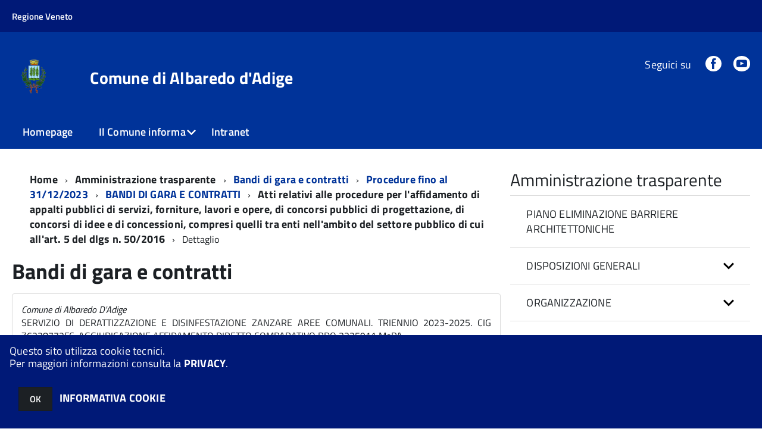

--- FILE ---
content_type: text/html;charset=ISO-8859-1
request_url: https://sac4.halleysac.it/c023002/zf/index.php/bandi-di-gara/bandi-di-gara/bando/sezione/archivio/cigBando/Z6338772FC/serialBando/2137
body_size: 124566
content:
<!DOCTYPE html>
<!--[if IE 8]><html class="no-js ie89 ie8" lang="it"><![endif]-->
<!--[if IE 9]><html class="no-js ie89 ie9" lang="it"><![endif]-->
<!--[if (gte IE 9)|!(IE)]><!-->
<html class="no-js" lang="it">
<!--<![endif]-->

<head>
	<title>Comune di Albaredo d'Adige</title>
	<meta http-equiv="Content-Type" content="text/html; charset=windows-1252">
	<meta name="Author" content="Comune di Albaredo d'Adige">
	<meta http-equiv="x-ua-compatible" content="ie=edge">
	<meta name="viewport" content="width=device-width, initial-scale=1">
	<!-- include HTML5shim per Explorer 8 -->
	<script src="/km/design-web-toolkit/build/vendor/modernizr.js"></script>

	<link media="all" rel="stylesheet" href="/km/design-web-toolkit/build/build.css">

	<link as="style" rel="preload" href="/km/design-web-toolkit/build/font-titillium-web.css">
	<link rel="stylesheet" href="/km/design-web-toolkit/build/font-titillium-web.css">

	<script src="/km/design-web-toolkit/build/vendor/jquery.min.js"></script>

		
				<meta name="Description" content="Comune di Albaredo d'Adige">
		<meta property="og:description" content="Comune di Albaredo d'Adige">
	
	
	
	<script>
		var x = "";
		var baseUrl = '/c023002/';
		var fullBaseUrl = 'https://sac4.halleysac.it/c023002/';
		var ente = "c023002";
	</script>


					<script src="/c023002/km/scripts.js?041437&tm=1602830507" type="text/javascript"></script>
	
		<script>
		$(document).ready(function() {
			var maxSizeLimit = 83886080;
			if (maxSizeLimit < window.fineUploaderConf.validation.sizeLimit) {
				window.fineUploaderConf.validation.sizeLimit = maxSizeLimit;
			}

					});
	</script>

			<script src="/c023002/km/bootstrap/js/bootstrap.min.js" type="text/javascript"></script>
		<script src="/c023002/km/bootstrap/bootstrap.halley.js" type="text/javascript"></script>
		<link rel="stylesheet" type="text/css" href="/c023002/km/bootstrap/css/bootstrap.min.css" media="screen">
		<link rel="stylesheet" type="text/css" href="/c023002/km/bootstrap/bootstrap-override.css" media="screen">
		<!--[if lt IE 9]>
		  <script src="https://oss.maxcdn.com/libs/html5shiv/3.7.0/html5shiv.js"></script>
		  <script src="https://oss.maxcdn.com/libs/respond.js/1.3.0/respond.min.js"></script>
		<![endif]-->
	

									<link rel="stylesheet" type="text/css" href="/c023002/km/style.css?041437&tm=1744635559" media="screen">
			
	
		
		
	<link rel="stylesheet" type="text/css" href="/c023002/km/css-static/print.css" media="print">

	
	
	

	<script src="/c023002/editor/CKeditor/ckeditor.js" type="text/javascript"></script>
	<!--[if IE 7]>
	  <link rel="stylesheet"  type="text/css" href="/c023002/km/css-static/ie7.css">
	<![endif]-->

	
	
	
			<link rel="icon" href="/favicon.png" type="image/png">
	
	<link rel="stylesheet" type="text/css" href="/c023002/km/css/accessibilita.php?nocache=1768811043" media="screen">

	<style>
		#main {
			min-height: 350px
		}

		;
	</style>

	<script>
		/* IE8 Cross Browser masonry */
		var masonryAddEventListener = function(element, eventName, funz, arg) {
			if (element.addEventListener) {
				element.addEventListener(eventName, funz, arg);
			} else {
				element.attachEvent(eventName, funz);
			}
		};

		if (!Object.create) {
			Object.create = function(proto, props) {
				if (typeof props !== "undefined") {
					throw "The multiple-argument version of Object.create is not provided by this browser and cannot be shimmed.";
				}

				function ctor() {}
				ctor.prototype = proto;
				return new ctor();
			};
		}
		/*!
		 * Masonry PACKAGED v4.0.0
		 * Cascading grid layout library
		 * http://masonry.desandro.com
		 * MIT License
		 * by David DeSandro
		 */

		! function(t, e) {
			"use strict";
			"function" == typeof define && define.amd ? define("jquery-bridget/jquery-bridget", ["jquery"], function(i) {
				e(t, i)
			}) : "object" == typeof module && module.exports ? module.exports = e(t, require("jquery")) : t.jQueryBridget = e(t, t.jQuery)
		}(window, function(t, e) {
			"use strict";

			function i(i, r, a) {
				function h(t, e, n) {
					var o, r = "$()." + i + '("' + e + '")';
					return t.each(function(t, h) {
						var u = a.data(h, i);
						if (!u) return void s(i + " not initialized. Cannot call methods, i.e. " + r);
						var d = u[e];
						if (!d || "_" == e.charAt(0)) return void s(r + " is not a valid method");
						var c = d.apply(u, n);
						o = void 0 === o ? c : o
					}), void 0 !== o ? o : t
				}

				function u(t, e) {
					t.each(function(t, n) {
						var o = a.data(n, i);
						o ? (o.option(e), o._init()) : (o = new r(n, e), a.data(n, i, o))
					})
				}
				a = a || e || t.jQuery, a && (r.prototype.option || (r.prototype.option = function(t) {
					a.isPlainObject(t) && (this.options = a.extend(!0, this.options, t))
				}), a.fn[i] = function(t) {
					if ("string" == typeof t) {
						var e = o.call(arguments, 1);
						return h(this, t, e)
					}
					return u(this, t), this
				}, n(a))
			}

			function n(t) {
				!t || t && t.bridget || (t.bridget = i)
			}
			var o = Array.prototype.slice,
				r = t.console,
				s = "undefined" == typeof r ? function() {} : function(t) {
					r.error(t)
				};
			return n(e || t.jQuery), i
		}),
		function(t, e) {
			"function" == typeof define && define.amd ? define("ev-emitter/ev-emitter", e) : "object" == typeof module && module.exports ? module.exports = e() : t.EvEmitter = e()
		}(this, function() {
			function t() {}
			var e = t.prototype;
			return e.on = function(t, e) {
				if (t && e) {
					var i = this._events = this._events || {},
						n = i[t] = i[t] || [];
					return -1 == n.indexOf(e) && n.push(e), this
				}
			}, e.once = function(t, e) {
				if (t && e) {
					this.on(t, e);
					var i = this._onceEvents = this._onceEvents || {},
						n = i[t] = i[t] || [];
					return n[e] = !0, this
				}
			}, e.off = function(t, e) {
				var i = this._events && this._events[t];
				if (i && i.length) {
					var n = i.indexOf(e);
					return -1 != n && i.splice(n, 1), this
				}
			}, e.emitEvent = function(t, e) {
				var i = this._events && this._events[t];
				if (i && i.length) {
					var n = 0,
						o = i[n];
					e = e || [];
					for (var r = this._onceEvents && this._onceEvents[t]; o;) {
						var s = r && r[o];
						s && (this.off(t, o), delete r[o]), o.apply(this, e), n += s ? 0 : 1, o = i[n]
					}
					return this
				}
			}, t
		}),
		function(t, e) {
			"use strict";
			"function" == typeof define && define.amd ? define("get-size/get-size", [], function() {
				return e()
			}) : "object" == typeof module && module.exports ? module.exports = e() : t.getSize = e()
		}(window, function() {
			"use strict";

			function t(t) {
				var e = parseFloat(t),
					i = -1 == t.indexOf("%") && !isNaN(e);
				return i && e
			}

			function e() {}

			function i() {
				for (var t = {
						width: 0,
						height: 0,
						innerWidth: 0,
						innerHeight: 0,
						outerWidth: 0,
						outerHeight: 0
					}, e = 0; u > e; e++) {
					var i = h[e];
					t[i] = 0
				}
				return t
			}

			function n(t) {
				var e = getComputedStyle(t);
				return e || a("Style returned " + e + ". Are you running this code in a hidden iframe on Firefox? See http://bit.ly/getsizebug1"), e
			}

			function o() {
				if (!d) {
					d = !0;
					var e = document.createElement("div");
					e.style.width = "200px", e.style.padding = "1px 2px 3px 4px", e.style.borderStyle = "solid", e.style.borderWidth = "1px 2px 3px 4px", e.style.boxSizing = "border-box";
					var i = document.body || document.documentElement;
					i.appendChild(e);
					var o = n(e);
					r.isBoxSizeOuter = s = 200 == t(o.width), i.removeChild(e)
				}
			}

			function r(e) {
				if (o(), "string" == typeof e && (e = document.querySelector(e)), e && "object" == typeof e && e.nodeType) {
					var r = n(e);
					if ("none" == r.display) return i();
					var a = {};
					a.width = e.offsetWidth, a.height = e.offsetHeight;
					for (var d = a.isBorderBox = "border-box" == r.boxSizing, c = 0; u > c; c++) {
						var l = h[c],
							f = r[l],
							m = parseFloat(f);
						a[l] = isNaN(m) ? 0 : m
					}
					var p = a.paddingLeft + a.paddingRight,
						g = a.paddingTop + a.paddingBottom,
						y = a.marginLeft + a.marginRight,
						v = a.marginTop + a.marginBottom,
						_ = a.borderLeftWidth + a.borderRightWidth,
						E = a.borderTopWidth + a.borderBottomWidth,
						z = d && s,
						b = t(r.width);
					b !== !1 && (a.width = b + (z ? 0 : p + _));
					var x = t(r.height);
					return x !== !1 && (a.height = x + (z ? 0 : g + E)), a.innerWidth = a.width - (p + _), a.innerHeight = a.height - (g + E), a.outerWidth = a.width + y, a.outerHeight = a.height + v, a
				}
			}
			var s, a = "undefined" == typeof console ? e : function(t) {
					console.error(t)
				},
				h = ["paddingLeft", "paddingRight", "paddingTop", "paddingBottom", "marginLeft", "marginRight", "marginTop", "marginBottom", "borderLeftWidth", "borderRightWidth", "borderTopWidth", "borderBottomWidth"],
				u = h.length,
				d = !1;
			return r
		}),
		function(t, e) {
			"use strict";
			"function" == typeof define && define.amd ? define("matches-selector/matches-selector", e) : "object" == typeof module && module.exports ? module.exports = e() : t.matchesSelector = e()
		}(window, function() {
			"use strict";
			var t = function() {
				var t = Element.prototype;
				if (t.matches) return "matches";
				if (t.matchesSelector) return "matchesSelector";
				for (var e = ["webkit", "moz", "ms", "o"], i = 0; i < e.length; i++) {
					var n = e[i],
						o = n + "MatchesSelector";
					if (t[o]) return o
				}
			}();
			return function(e, i) {
				return e[t](i)
			}
		}),
		function(t, e) {
			"use strict";
			"function" == typeof define && define.amd ? define("fizzy-ui-utils/utils", ["matches-selector/matches-selector"], function(i) {
				return e(t, i)
			}) : "object" == typeof module && module.exports ? module.exports = e(t, require("desandro-matches-selector")) : t.fizzyUIUtils = e(t, t.matchesSelector)
		}(window, function(t, e) {
			var i = {};
			i.extend = function(t, e) {
				for (var i in e) t[i] = e[i];
				return t
			}, i.modulo = function(t, e) {
				return (t % e + e) % e
			}, i.makeArray = function(t) {
				var e = [];
				if (Array.isArray(t)) e = t;
				else if (t && "number" == typeof t.length)
					for (var i = 0; i < t.length; i++) e.push(t[i]);
				else e.push(t);
				return e
			}, i.removeFrom = function(t, e) {
				var i = t.indexOf(e); - 1 != i && t.splice(i, 1)
			}, i.getParent = function(t, i) {
				for (; t != document.body;)
					if (t = t.parentNode, e(t, i)) return t
			}, i.getQueryElement = function(t) {
				return "string" == typeof t ? document.querySelector(t) : t
			}, i.handleEvent = function(t) {
				var e = "on" + t.type;
				this[e] && this[e](t)
			}, i.filterFindElements = function(t, n) {
				t = i.makeArray(t);
				var o = [];
				return t.forEach(function(t) {
					if (t instanceof HTMLElement) {
						if (!n) return void o.push(t);
						e(t, n) && o.push(t);
						for (var i = t.querySelectorAll(n), r = 0; r < i.length; r++) o.push(i[r])
					}
				}), o
			}, i.debounceMethod = function(t, e, i) {
				var n = t.prototype[e],
					o = e + "Timeout";
				t.prototype[e] = function() {
					var t = this[o];
					t && clearTimeout(t);
					var e = arguments,
						r = this;
					this[o] = setTimeout(function() {
						n.apply(r, e), delete r[o]
					}, i || 100)
				}
			}, i.docReady = function(t) {
				"complete" == document.readyState ? t() : masonryAddEventListener(document, "DOMContentLoaded", t)
			}, i.toDashed = function(t) {
				return t.replace(/(.)([A-Z])/g, function(t, e, i) {
					return e + "-" + i
				}).toLowerCase()
			};
			var n = t.console;
			return i.htmlInit = function(e, o) {
				i.docReady(function() {
					var r = i.toDashed(o),
						s = "data-" + r,
						a = document.querySelectorAll("[" + s + "]"),
						h = document.querySelectorAll(".js-" + r),
						u = i.makeArray(a).concat(i.makeArray(h)),
						d = s + "-options",
						c = t.jQuery;
					u.forEach(function(t) {
						var i, r = t.getAttribute(s) || t.getAttribute(d);
						try {
							i = r && JSON.parse(r)
						} catch (a) {
							return void(n && n.error("Error parsing " + s + " on " + t.className + ": " + a))
						}
						var h = new e(t, i);
						c && c.data(t, o, h)
					})
				})
			}, i
		}),
		function(t, e) {
			"function" == typeof define && define.amd ? define("outlayer/item", ["ev-emitter/ev-emitter", "get-size/get-size"], function(i, n) {
				return e(t, i, n)
			}) : "object" == typeof module && module.exports ? module.exports = e(t, require("ev-emitter"), require("get-size")) : (t.Outlayer = {}, t.Outlayer.Item = e(t, t.EvEmitter, t.getSize))
		}(window, function(t, e, i) {
			"use strict";

			function n(t) {
				for (var e in t) return !1;
				return e = null, !0
			}

			function o(t, e) {
				t && (this.element = t, this.layout = e, this.position = {
					x: 0,
					y: 0
				}, this._create())
			}

			function r(t) {
				return t.replace(/([A-Z])/g, function(t) {
					return "-" + t.toLowerCase()
				})
			}
			var s = document.documentElement.style,
				a = "string" == typeof s.transition ? "transition" : "WebkitTransition",
				h = "string" == typeof s.transform ? "transform" : "WebkitTransform",
				u = {
					WebkitTransition: "webkitTransitionEnd",
					transition: "transitionend"
				} [a],
				d = [h, a, a + "Duration", a + "Property"],
				c = o.prototype = Object.create(e.prototype);
			c.constructor = o, c._create = function() {
				this._transn = {
					ingProperties: {},
					clean: {},
					onEnd: {}
				}, this.css({
					position: "absolute"
				})
			}, c.handleEvent = function(t) {
				var e = "on" + t.type;
				this[e] && this[e](t)
			}, c.getSize = function() {
				this.size = i(this.element)
			}, c.css = function(t) {
				var e = this.element.style;
				for (var i in t) {
					var n = d[i] || i;
					e[n] = t[i]
				}
			}, c.getPosition = function() {
				var t = getComputedStyle(this.element),
					e = this.layout._getOption("originLeft"),
					i = this.layout._getOption("originTop"),
					n = t[e ? "left" : "right"],
					o = t[i ? "top" : "bottom"],
					r = this.layout.size,
					s = -1 != n.indexOf("%") ? parseFloat(n) / 100 * r.width : parseInt(n, 10),
					a = -1 != o.indexOf("%") ? parseFloat(o) / 100 * r.height : parseInt(o, 10);
				s = isNaN(s) ? 0 : s, a = isNaN(a) ? 0 : a, s -= e ? r.paddingLeft : r.paddingRight, a -= i ? r.paddingTop : r.paddingBottom, this.position.x = s, this.position.y = a
			}, c.layoutPosition = function() {
				var t = this.layout.size,
					e = {},
					i = this.layout._getOption("originLeft"),
					n = this.layout._getOption("originTop"),
					o = i ? "paddingLeft" : "paddingRight",
					r = i ? "left" : "right",
					s = i ? "right" : "left",
					a = this.position.x + t[o];
				e[r] = this.getXValue(a), e[s] = "";
				var h = n ? "paddingTop" : "paddingBottom",
					u = n ? "top" : "bottom",
					d = n ? "bottom" : "top",
					c = this.position.y + t[h];
				e[u] = this.getYValue(c), e[d] = "", this.css(e), this.emitEvent("layout", [this])
			}, c.getXValue = function(t) {
				var e = this.layout._getOption("horizontal");
				return this.layout.options.percentPosition && !e ? t / this.layout.size.width * 100 + "%" : t + "px"
			}, c.getYValue = function(t) {
				var e = this.layout._getOption("horizontal");
				return this.layout.options.percentPosition && e ? t / this.layout.size.height * 100 + "%" : t + "px"
			}, c._transitionTo = function(t, e) {
				this.getPosition();
				var i = this.position.x,
					n = this.position.y,
					o = parseInt(t, 10),
					r = parseInt(e, 10),
					s = o === this.position.x && r === this.position.y;
				if (this.setPosition(t, e), s && !this.isTransitioning) return void this.layoutPosition();
				var a = t - i,
					h = e - n,
					u = {};
				u.transform = this.getTranslate(a, h), this.transition({
					to: u,
					onTransitionEnd: {
						transform: this.layoutPosition
					},
					isCleaning: !0
				})
			}, c.getTranslate = function(t, e) {
				var i = this.layout._getOption("originLeft"),
					n = this.layout._getOption("originTop");
				return t = i ? t : -t, e = n ? e : -e, "translate3d(" + t + "px, " + e + "px, 0)"
			}, c.goTo = function(t, e) {
				this.setPosition(t, e), this.layoutPosition()
			}, c.moveTo = c._transitionTo, c.setPosition = function(t, e) {
				this.position.x = parseInt(t, 10), this.position.y = parseInt(e, 10)
			}, c._nonTransition = function(t) {
				this.css(t.to), t.isCleaning && this._removeStyles(t.to);
				for (var e in t.onTransitionEnd) t.onTransitionEnd[e].call(this)
			}, c._transition = function(t) {
				if (!parseFloat(this.layout.options.transitionDuration)) return void this._nonTransition(t);
				var e = this._transn;
				for (var i in t.onTransitionEnd) e.onEnd[i] = t.onTransitionEnd[i];
				for (i in t.to) e.ingProperties[i] = !0, t.isCleaning && (e.clean[i] = !0);
				if (t.from) {
					this.css(t.from);
					var n = this.element.offsetHeight;
					n = null
				}
				this.enableTransition(t.to), this.css(t.to), this.isTransitioning = !0
			};
			var l = "opacity," + r(d.transform || "transform");
			c.enableTransition = function() {
				this.isTransitioning || (this.css({
					transitionProperty: l,
					transitionDuration: this.layout.options.transitionDuration
				}), masonryAddEventListener(this.element, u, this, !1))
			}, c.transition = o.prototype[a ? "_transition" : "_nonTransition"], c.onwebkitTransitionEnd = function(t) {
				this.ontransitionend(t)
			}, c.onotransitionend = function(t) {
				this.ontransitionend(t)
			};
			var f = {
				"-webkit-transform": "transform"
			};
			c.ontransitionend = function(t) {
				if (t.target === this.element) {
					var e = this._transn,
						i = f[t.propertyName] || t.propertyName;
					if (delete e.ingProperties[i], n(e.ingProperties) && this.disableTransition(), i in e.clean && (this.element.style[t.propertyName] = "", delete e.clean[i]), i in e.onEnd) {
						var o = e.onEnd[i];
						o.call(this), delete e.onEnd[i]
					}
					this.emitEvent("transitionEnd", [this])
				}
			}, c.disableTransition = function() {
				this.removeTransitionStyles(), this.element.removeEventListener(u, this, !1), this.isTransitioning = !1
			}, c._removeStyles = function(t) {
				var e = {};
				for (var i in t) e[i] = "";
				this.css(e)
			};
			var m = {
				transitionProperty: "",
				transitionDuration: ""
			};
			return c.removeTransitionStyles = function() {
				this.css(m)
			}, c.removeElem = function() {
				this.element.parentNode.removeChild(this.element), this.css({
					display: ""
				}), this.emitEvent("remove", [this])
			}, c.remove = function() {
				return a && parseFloat(this.layout.options.transitionDuration) ? (this.once("transitionEnd", function() {
					this.removeElem()
				}), void this.hide()) : void this.removeElem()
			}, c.reveal = function() {
				delete this.isHidden, this.css({
					display: ""
				});
				var t = this.layout.options,
					e = {},
					i = this.getHideRevealTransitionEndProperty("visibleStyle");
				e[i] = this.onRevealTransitionEnd, this.transition({
					from: t.hiddenStyle,
					to: t.visibleStyle,
					isCleaning: !0,
					onTransitionEnd: e
				})
			}, c.onRevealTransitionEnd = function() {
				this.isHidden || this.emitEvent("reveal")
			}, c.getHideRevealTransitionEndProperty = function(t) {
				var e = this.layout.options[t];
				if (e.opacity) return "opacity";
				for (var i in e) return i
			}, c.hide = function() {
				this.isHidden = !0, this.css({
					display: ""
				});
				var t = this.layout.options,
					e = {},
					i = this.getHideRevealTransitionEndProperty("hiddenStyle");
				e[i] = this.onHideTransitionEnd, this.transition({
					from: t.visibleStyle,
					to: t.hiddenStyle,
					isCleaning: !0,
					onTransitionEnd: e
				})
			}, c.onHideTransitionEnd = function() {
				this.isHidden && (this.css({
					display: "none"
				}), this.emitEvent("hide"))
			}, c.destroy = function() {
				this.css({
					position: "",
					left: "",
					right: "",
					top: "",
					bottom: "",
					transition: "",
					transform: ""
				})
			}, o
		}),
		function(t, e) {
			"use strict";
			"function" == typeof define && define.amd ? define("outlayer/outlayer", ["ev-emitter/ev-emitter", "get-size/get-size", "fizzy-ui-utils/utils", "./item"], function(i, n, o, r) {
				return e(t, i, n, o, r)
			}) : "object" == typeof module && module.exports ? module.exports = e(t, require("ev-emitter"), require("get-size"), require("fizzy-ui-utils"), require("./item")) : t.Outlayer = e(t, t.EvEmitter, t.getSize, t.fizzyUIUtils, t.Outlayer.Item)
		}(window, function(t, e, i, n, o) {
			"use strict";

			function r(t, e) {
				var i = n.getQueryElement(t);
				if (!i) return void(a && a.error("Bad element for " + this.constructor.namespace + ": " + (i || t)));
				this.element = i, h && (this.$element = h(this.element)), this.options = n.extend({}, this.constructor.defaults), this.option(e);
				var o = ++d;
				this.element.outlayerGUID = o, c[o] = this, this._create();
				var r = this._getOption("initLayout");
				r && this.layout()
			}

			function s(t) {
				function e() {
					t.apply(this, arguments)
				}
				return e.prototype = Object.create(t.prototype), e.prototype.constructor = e, e
			}
			var a = t.console,
				h = t.jQuery,
				u = function() {},
				d = 0,
				c = {};
			r.namespace = "outlayer", r.Item = o, r.defaults = {
				containerStyle: {
					position: "relative"
				},
				initLayout: !0,
				originLeft: !0,
				originTop: !0,
				resize: !0,
				resizeContainer: !0,
				transitionDuration: "0.4s",
				hiddenStyle: {
					opacity: 0,
					transform: "scale(0.001)"
				},
				visibleStyle: {
					opacity: 1,
					transform: "scale(1)"
				}
			};
			var l = r.prototype;
			return n.extend(l, e.prototype), l.option = function(t) {
				n.extend(this.options, t)
			}, l._getOption = function(t) {
				var e = this.constructor.compatOptions[t];
				return e && void 0 !== this.options[e] ? this.options[e] : this.options[t]
			}, r.compatOptions = {
				initLayout: "isInitLayout",
				horizontal: "isHorizontal",
				layoutInstant: "isLayoutInstant",
				originLeft: "isOriginLeft",
				originTop: "isOriginTop",
				resize: "isResizeBound",
				resizeContainer: "isResizingContainer"
			}, l._create = function() {
				this.reloadItems(), this.stamps = [], this.stamp(this.options.stamp), n.extend(this.element.style, this.options.containerStyle);
				var t = this._getOption("resize");
				t && this.bindResize()
			}, l.reloadItems = function() {
				this.items = this._itemize(this.element.children)
			}, l._itemize = function(t) {
				for (var e = this._filterFindItemElements(t), i = this.constructor.Item, n = [], o = 0; o < e.length; o++) {
					var r = e[o],
						s = new i(r, this);
					n.push(s)
				}
				return n
			}, l._filterFindItemElements = function(t) {
				return n.filterFindElements(t, this.options.itemSelector)
			}, l.getItemElements = function() {
				return this.items.map(function(t) {
					return t.element
				})
			}, l.layout = function() {
				this._resetLayout(), this._manageStamps();
				var t = this._getOption("layoutInstant"),
					e = void 0 !== t ? t : !this._isLayoutInited;
				this.layoutItems(this.items, e), this._isLayoutInited = !0
			}, l._init = l.layout, l._resetLayout = function() {
				this.getSize()
			}, l.getSize = function() {
				this.size = i(this.element)
			}, l._getMeasurement = function(t, e) {
				var n, o = this.options[t];
				o ? ("string" == typeof o ? n = this.element.querySelector(o) : o instanceof HTMLElement && (n = o), this[t] = n ? i(n)[e] : o) : this[t] = 0
			}, l.layoutItems = function(t, e) {
				t = this._getItemsForLayout(t), this._layoutItems(t, e), this._postLayout()
			}, l._getItemsForLayout = function(t) {
				return t.filter(function(t) {
					return !t.isIgnored
				})
			}, l._layoutItems = function(t, e) {
				if (this._emitCompleteOnItems("layout", t), t && t.length) {
					var i = [];
					t.forEach(function(t) {
						var n = this._getItemLayoutPosition(t);
						n.item = t, n.isInstant = e || t.isLayoutInstant, i.push(n)
					}, this), this._processLayoutQueue(i)
				}
			}, l._getItemLayoutPosition = function() {
				return {
					x: 0,
					y: 0
				}
			}, l._processLayoutQueue = function(t) {
				t.forEach(function(t) {
					this._positionItem(t.item, t.x, t.y, t.isInstant)
				}, this)
			}, l._positionItem = function(t, e, i, n) {
				n ? t.goTo(e, i) : t.moveTo(e, i)
			}, l._postLayout = function() {
				this.resizeContainer()
			}, l.resizeContainer = function() {
				var t = this._getOption("resizeContainer");
				if (t) {
					var e = this._getContainerSize();
					e && (this._setContainerMeasure(e.width, !0), this._setContainerMeasure(e.height, !1))
				}
			}, l._getContainerSize = u, l._setContainerMeasure = function(t, e) {
				if (void 0 !== t) {
					var i = this.size;
					i.isBorderBox && (t += e ? i.paddingLeft + i.paddingRight + i.borderLeftWidth + i.borderRightWidth : i.paddingBottom + i.paddingTop + i.borderTopWidth + i.borderBottomWidth), t = Math.max(t, 0), this.element.style[e ? "width" : "height"] = t + "px"
				}
			}, l._emitCompleteOnItems = function(t, e) {
				function i() {
					o.dispatchEvent(t + "Complete", null, [e])
				}

				function n() {
					s++, s == r && i()
				}
				var o = this,
					r = e.length;
				if (!e || !r) return void i();
				var s = 0;
				e.forEach(function(e) {
					e.once(t, n)
				})
			}, l.dispatchEvent = function(t, e, i) {
				var n = e ? [e].concat(i) : i;
				if (this.emitEvent(t, n), h)
					if (this.$element = this.$element || h(this.element), e) {
						var o = h.Event(e);
						o.type = t, this.$element.trigger(o, i)
					} else this.$element.trigger(t, i)
			}, l.ignore = function(t) {
				var e = this.getItem(t);
				e && (e.isIgnored = !0)
			}, l.unignore = function(t) {
				var e = this.getItem(t);
				e && delete e.isIgnored
			}, l.stamp = function(t) {
				t = this._find(t), t && (this.stamps = this.stamps.concat(t), t.forEach(this.ignore, this))
			}, l.unstamp = function(t) {
				t = this._find(t), t && t.forEach(function(t) {
					n.removeFrom(this.stamps, t), this.unignore(t)
				}, this)
			}, l._find = function(t) {
				return t ? ("string" == typeof t && (t = this.element.querySelectorAll(t)), t = n.makeArray(t)) : void 0
			}, l._manageStamps = function() {
				this.stamps && this.stamps.length && (this._getBoundingRect(), this.stamps.forEach(this._manageStamp, this))
			}, l._getBoundingRect = function() {
				var t = this.element.getBoundingClientRect(),
					e = this.size;
				this._boundingRect = {
					left: t.left + e.paddingLeft + e.borderLeftWidth,
					top: t.top + e.paddingTop + e.borderTopWidth,
					right: t.right - (e.paddingRight + e.borderRightWidth),
					bottom: t.bottom - (e.paddingBottom + e.borderBottomWidth)
				}
			}, l._manageStamp = u, l._getElementOffset = function(t) {
				var e = t.getBoundingClientRect(),
					n = this._boundingRect,
					o = i(t),
					r = {
						left: e.left - n.left - o.marginLeft,
						top: e.top - n.top - o.marginTop,
						right: n.right - e.right - o.marginRight,
						bottom: n.bottom - e.bottom - o.marginBottom
					};
				return r
			}, l.handleEvent = n.handleEvent, l.bindResize = function() {
				masonryAddEventListener(t, "resize", this), this.isResizeBound = !0
			}, l.unbindResize = function() {
				t.removeEventListener("resize", this), this.isResizeBound = !1
			}, l.onresize = function() {
				this.resize()
			}, n.debounceMethod(r, "onresize", 100), l.resize = function() {
				this.isResizeBound && this.needsResizeLayout() && this.layout()
			}, l.needsResizeLayout = function() {
				var t = i(this.element),
					e = this.size && t;
				return e && t.innerWidth !== this.size.innerWidth
			}, l.addItems = function(t) {
				var e = this._itemize(t);
				return e.length && (this.items = this.items.concat(e)), e
			}, l.appended = function(t) {
				var e = this.addItems(t);
				e.length && (this.layoutItems(e, !0), this.reveal(e))
			}, l.prepended = function(t) {
				var e = this._itemize(t);
				if (e.length) {
					var i = this.items.slice(0);
					this.items = e.concat(i), this._resetLayout(), this._manageStamps(), this.layoutItems(e, !0), this.reveal(e), this.layoutItems(i)
				}
			}, l.reveal = function(t) {
				this._emitCompleteOnItems("reveal", t), t && t.length && t.forEach(function(t) {
					t.reveal()
				})
			}, l.hide = function(t) {
				this._emitCompleteOnItems("hide", t), t && t.length && t.forEach(function(t) {
					t.hide()
				})
			}, l.revealItemElements = function(t) {
				var e = this.getItems(t);
				this.reveal(e)
			}, l.hideItemElements = function(t) {
				var e = this.getItems(t);
				this.hide(e)
			}, l.getItem = function(t) {
				for (var e = 0; e < this.items.length; e++) {
					var i = this.items[e];
					if (i.element == t) return i
				}
			}, l.getItems = function(t) {
				t = n.makeArray(t);
				var e = [];
				return t.forEach(function(t) {
					var i = this.getItem(t);
					i && e.push(i)
				}, this), e
			}, l.remove = function(t) {
				var e = this.getItems(t);
				this._emitCompleteOnItems("remove", e), e && e.length && e.forEach(function(t) {
					t.remove(), n.removeFrom(this.items, t)
				}, this)
			}, l.destroy = function() {
				var t = this.element.style;
				t.height = "", t.position = "", t.width = "", this.items.forEach(function(t) {
					t.destroy()
				}), this.unbindResize();
				var e = this.element.outlayerGUID;
				delete c[e], delete this.element.outlayerGUID, h && h.removeData(this.element, this.constructor.namespace)
			}, r.data = function(t) {
				t = n.getQueryElement(t);
				var e = t && t.outlayerGUID;
				return e && c[e]
			}, r.create = function(t, e) {
				var i = s(r);
				return i.defaults = n.extend({}, r.defaults), n.extend(i.defaults, e), i.compatOptions = n.extend({}, r.compatOptions), i.namespace = t, i.data = r.data, i.Item = s(o), n.htmlInit(i, t), h && h.bridget && h.bridget(t, i), i
			}, r.Item = o, r
		}),
		function(t, e) {
			"function" == typeof define && define.amd ? define(["outlayer/outlayer", "get-size/get-size"], e) : "object" == typeof module && module.exports ? module.exports = e(require("outlayer"), require("get-size")) : t.Masonry = e(t.Outlayer, t.getSize)
		}(window, function(t, e) {
			var i = t.create("masonry");
			return i.compatOptions.fitWidth = "isFitWidth", i.prototype._resetLayout = function() {
				this.getSize(), this._getMeasurement("columnWidth", "outerWidth"), this._getMeasurement("gutter", "outerWidth"), this.measureColumns(), this.colYs = [];
				for (var t = 0; t < this.cols; t++) this.colYs.push(0);
				this.maxY = 0
			}, i.prototype.measureColumns = function() {
				if (this.getContainerWidth(), !this.columnWidth) {
					var t = this.items[0],
						i = t && t.element;
					this.columnWidth = i && e(i).outerWidth || this.containerWidth
				}
				var n = this.columnWidth += this.gutter,
					o = this.containerWidth + this.gutter,
					r = o / n,
					s = n - o % n,
					a = s && 1 > s ? "round" : "floor";
				r = Math[a](r), this.cols = Math.max(r, 1)
			}, i.prototype.getContainerWidth = function() {
				var t = this._getOption("fitWidth"),
					i = t ? this.element.parentNode : this.element,
					n = e(i);
				this.containerWidth = n && n.innerWidth
			}, i.prototype._getItemLayoutPosition = function(t) {
				t.getSize();
				var e = t.size.outerWidth % this.columnWidth,
					i = e && 1 > e ? "round" : "ceil",
					n = Math[i](t.size.outerWidth / this.columnWidth);
				n = Math.min(n, this.cols);
				for (var o = this._getColGroup(n), r = Math.min.apply(Math, o), s = o.indexOf(r), a = {
						x: this.columnWidth * s,
						y: r
					}, h = r + t.size.outerHeight, u = this.cols + 1 - o.length, d = 0; u > d; d++) this.colYs[s + d] = h;
				return a
			}, i.prototype._getColGroup = function(t) {
				if (2 > t) return this.colYs;
				for (var e = [], i = this.cols + 1 - t, n = 0; i > n; n++) {
					var o = this.colYs.slice(n, n + t);
					e[n] = Math.max.apply(Math, o)
				}
				return e
			}, i.prototype._manageStamp = function(t) {
				var i = e(t),
					n = this._getElementOffset(t),
					o = this._getOption("originLeft"),
					r = o ? n.left : n.right,
					s = r + i.outerWidth,
					a = Math.floor(r / this.columnWidth);
				a = Math.max(0, a);
				var h = Math.floor(s / this.columnWidth);
				h -= s % this.columnWidth ? 0 : 1, h = Math.min(this.cols - 1, h);
				for (var u = this._getOption("originTop"), d = (u ? n.top : n.bottom) + i.outerHeight, c = a; h >= c; c++) this.colYs[c] = Math.max(d, this.colYs[c])
			}, i.prototype._getContainerSize = function() {
				this.maxY = Math.max.apply(Math, this.colYs);
				var t = {
					height: this.maxY
				};
				return this._getOption("fitWidth") && (t.width = this._getContainerFitWidth()), t
			}, i.prototype._getContainerFitWidth = function() {
				for (var t = 0, e = this.cols; --e && 0 === this.colYs[e];) t++;
				return (this.cols - t) * this.columnWidth - this.gutter
			}, i.prototype.needsResizeLayout = function() {
				var t = this.containerWidth;
				return this.getContainerWidth(), t != this.containerWidth
			}, i
		});


		/*!
		 * imagesLoaded PACKAGED v4.1.1
		 * JavaScript is all like "You images are done yet or what?"
		 * MIT License
		 */
		! function(t, e) {
			"function" == typeof define && define.amd ? define("ev-emitter/ev-emitter", e) : "object" == typeof module && module.exports ? module.exports = e() : t.EvEmitter = e()
		}("undefined" != typeof window ? window : this, function() {
			function t() {}
			var e = t.prototype;
			return e.on = function(t, e) {
				if (t && e) {
					var i = this._events = this._events || {},
						n = i[t] = i[t] || [];
					return -1 == n.indexOf(e) && n.push(e), this
				}
			}, e.once = function(t, e) {
				if (t && e) {
					this.on(t, e);
					var i = this._onceEvents = this._onceEvents || {},
						n = i[t] = i[t] || {};
					return n[e] = !0, this
				}
			}, e.off = function(t, e) {
				var i = this._events && this._events[t];
				if (i && i.length) {
					var n = i.indexOf(e);
					return -1 != n && i.splice(n, 1), this
				}
			}, e.emitEvent = function(t, e) {
				var i = this._events && this._events[t];
				if (i && i.length) {
					var n = 0,
						o = i[n];
					e = e || [];
					for (var r = this._onceEvents && this._onceEvents[t]; o;) {
						var s = r && r[o];
						s && (this.off(t, o), delete r[o]), o.apply(this, e), n += s ? 0 : 1, o = i[n]
					}
					return this
				}
			}, t
		}),
		function(t, e) {
			"use strict";
			"function" == typeof define && define.amd ? define(["ev-emitter/ev-emitter"], function(i) {
				return e(t, i)
			}) : "object" == typeof module && module.exports ? module.exports = e(t, require("ev-emitter")) : t.imagesLoaded = e(t, t.EvEmitter)
		}(window, function(t, e) {
			function i(t, e) {
				for (var i in e) t[i] = e[i];
				return t
			}

			function n(t) {
				var e = [];
				if (Array.isArray(t)) e = t;
				else if ("number" == typeof t.length)
					for (var i = 0; i < t.length; i++) e.push(t[i]);
				else e.push(t);
				return e
			}

			function o(t, e, r) {
				return this instanceof o ? ("string" == typeof t && (t = document.querySelectorAll(t)), this.elements = n(t), this.options = i({}, this.options), "function" == typeof e ? r = e : i(this.options, e), r && this.on("always", r), this.getImages(), h && (this.jqDeferred = new h.Deferred), void setTimeout(function() {
					this.check()
				}.bind(this))) : new o(t, e, r)
			}

			function r(t) {
				this.img = t
			}

			function s(t, e) {
				this.url = t, this.element = e, this.img = new Image
			}
			var h = t.jQuery,
				a = t.console;
			o.prototype = Object.create(e.prototype), o.prototype.options = {}, o.prototype.getImages = function() {
				this.images = [], this.elements.forEach(this.addElementImages, this)
			}, o.prototype.addElementImages = function(t) {
				"IMG" == t.nodeName && this.addImage(t), this.options.background === !0 && this.addElementBackgroundImages(t);
				var e = t.nodeType;
				if (e && d[e]) {
					for (var i = t.querySelectorAll("img"), n = 0; n < i.length; n++) {
						var o = i[n];
						this.addImage(o)
					}
					if ("string" == typeof this.options.background) {
						var r = t.querySelectorAll(this.options.background);
						for (n = 0; n < r.length; n++) {
							var s = r[n];
							this.addElementBackgroundImages(s)
						}
					}
				}
			};
			var d = {
				1: !0,
				9: !0,
				11: !0
			};
			return o.prototype.addElementBackgroundImages = function(t) {
				var e = getComputedStyle(t);
				if (e)
					for (var i = /url\((['"])?(.*?)\1\)/gi, n = i.exec(e.backgroundImage); null !== n;) {
						var o = n && n[2];
						o && this.addBackground(o, t), n = i.exec(e.backgroundImage)
					}
			}, o.prototype.addImage = function(t) {
				var e = new r(t);
				this.images.push(e)
			}, o.prototype.addBackground = function(t, e) {
				var i = new s(t, e);
				this.images.push(i)
			}, o.prototype.check = function() {
				function t(t, i, n) {
					setTimeout(function() {
						e.progress(t, i, n)
					})
				}
				var e = this;
				return this.progressedCount = 0, this.hasAnyBroken = !1, this.images.length ? void this.images.forEach(function(e) {
					e.once("progress", t), e.check()
				}) : void this.complete()
			}, o.prototype.progress = function(t, e, i) {
				this.progressedCount++, this.hasAnyBroken = this.hasAnyBroken || !t.isLoaded, this.emitEvent("progress", [this, t, e]), this.jqDeferred && this.jqDeferred.notify && this.jqDeferred.notify(this, t), this.progressedCount == this.images.length && this.complete(), this.options.debug && a && a.log("progress: " + i, t, e)
			}, o.prototype.complete = function() {
				var t = this.hasAnyBroken ? "fail" : "done";
				if (this.isComplete = !0, this.emitEvent(t, [this]), this.emitEvent("always", [this]), this.jqDeferred) {
					var e = this.hasAnyBroken ? "reject" : "resolve";
					this.jqDeferred[e](this)
				}
			}, r.prototype = Object.create(e.prototype), r.prototype.check = function() {
				var t = this.getIsImageComplete();
				return t ? void this.confirm(0 !== this.img.naturalWidth, "naturalWidth") : (this.proxyImage = new Image, masonryAddEventListener(this.proxyImage, "load", this), masonryAddEventListener(this.proxyImage, "error", this), masonryAddEventListener(this.img, "load", this), masonryAddEventListener(this.img, "error", this), void(this.proxyImage.src = this.img.src))
			}, r.prototype.getIsImageComplete = function() {
				return this.img.complete && void 0 !== this.img.naturalWidth
			}, r.prototype.confirm = function(t, e) {
				this.isLoaded = t, this.emitEvent("progress", [this, this.img, e])
			}, r.prototype.handleEvent = function(t) {
				var e = "on" + t.type;
				this[e] && this[e](t)
			}, r.prototype.onload = function() {
				this.confirm(!0, "onload"), this.unbindEvents()
			}, r.prototype.onerror = function() {
				this.confirm(!1, "onerror"), this.unbindEvents()
			}, r.prototype.unbindEvents = function() {
				this.proxyImage.removeEventListener("load", this), this.proxyImage.removeEventListener("error", this), this.img.removeEventListener("load", this), this.img.removeEventListener("error", this)
			}, s.prototype = Object.create(r.prototype), s.prototype.check = function() {
				masonryAddEventListener(this.img, "load", this), masonryAddEventListener(this.img, "error", this), this.img.src = this.url;
				var t = this.getIsImageComplete();
				t && (this.confirm(0 !== this.img.naturalWidth, "naturalWidth"), this.unbindEvents())
			}, s.prototype.unbindEvents = function() {
				this.img.removeEventListener("load", this), this.img.removeEventListener("error", this)
			}, s.prototype.confirm = function(t, e) {
				this.isLoaded = t, this.emitEvent("progress", [this, this.element, e])
			}, o.makeJQueryPlugin = function(e) {
				e = e || t.jQuery, e && (h = e, h.fn.imagesLoaded = function(t, e) {
					var i = new o(this, t, e);
					return i.jqDeferred.promise(h(this))
				})
			}, o.makeJQueryPlugin(), o
		});

		/*!
		 * Dirty Patch LeftToRight Masonry
		 * by David DeSandro
		 */
		Masonry.prototype._getItemLayoutPosition = function(t) {
			t.getSize();
			var i = t.size.outerWidth % this.columnWidth,
				o = Math[i && i < 1 ? "round" : "ceil"](t.size.outerWidth / this.columnWidth);
			o = Math.min(o, this.cols);
			for (var s = this._getColGroup(o), e = this.items.indexOf(t) % this.cols, h = s[e], n = {
					x: this.columnWidth * e,
					y: h
				}, r = h + t.size.outerHeight, u = this.cols + 1 - s.length, l = 0; l < u; l++) this.colYs[e + l] = r;
			return n
		};
	</script>
</head>

<body class="t-Pac">
				<div id="cookie-bar" class="CookieBar js-CookieBar u-background-95 u-padding-r-all" aria-hidden="true">
			<!--
			<p>
				<button id="cookiesRefuseEx" style="top: 0; right: 0; position: absolute; margin-bottom: 0 !important; margin-left: 0 !important;" class="Button Button--default u-text-r-xxs u-inlineBlock u-margin-r-all">X</button>
			</p>
			-->
			<p class="u-color-white u-text-r-xs u-lineHeight-m u-padding-r-bottom">Questo sito utilizza cookie tecnici.
				<!--  <br>Rifiutando verranno utilizzati i soli <b>cookie tecnici</b>, necessari al funzionamento del sito.-->
				<br>Per maggiori informazioni consulta la <b><a class="u-color-white u-text-r-xs u-lineHeight-m u-padding-r-bottom" href="/c023002/zf/index.php/privacy/index/privacy">PRIVACY</a></b>.
			</p>
			<p>
				<button id="cookiesRefuse" class="Button Button--default u-text-r-xxs u-inlineBlock u-margin-r-all" style="margin-right: 0.5em !important; margin-bottom: 0.2em !important; margin-top: 0.1em !important;">
					OK
				</button>
				<!--  
				<button class="Button Button--default u-text-r-xxs u-inlineBlock u-margin-r-all"
							id="cookiesRefuse" style="margin-left: 0 !important; margin-bottom: 0.2em !important; margin-top: 0.1em !important;">
					Rifiuta
				</button>
				-->
				<b><a class="u-color-white u-text-r-xs u-lineHeight-m u-padding-r-bottom" href="/c023002/zf/index.php/privacy/index/cookie">INFORMATIVA COOKIE</a></b>
			</p>
		</div>
	
	<ul class="Skiplinks js-fr-bypasslinks u-hiddenPrint">
		<li><a href="#main">Vai al Contenuto</a></li>
		<li><a class="js-fr-offcanvas-open" href="#menu" aria-controls="menu" aria-label="accedi al menu" title="accedi al menu">Vai alla navigazione del sito</a></li>
	</ul>

	<div id="messaggio-anteprima-attiva" class="htoast-anteprima-container" style="display:none">
		<div class="htoast-anteprima-info">
			<div class="htoast-anteprima-message">
				Stai visualizzando il sito in modalit&agrave; anteprima
			</div>
		</div>
	</div>

	
				<header class="Header Headroom--fixed js-Headroom u-hiddenPrint">
					<div class="Header-banner ">
													<div class="Header-owner Headroom-hideme ">
																									<a href=""><span><a target="_blank" href="https://www.regione.veneto.it/">Regione Veneto</a></span></a>
																<div class="Header-languages">
																										</div>
								<div class="Header-user hidden-xs">
																			 																	</div>
							</div>
											</div>

											<div class="Header-navbar u-background-50">
							<div class="u-layout-wide Grid Grid--alignMiddle u-layoutCenter">
								<div class="Header-logo Grid-cell" aria-hidden="true">
																			<a href="/c023002/index.php" tabindex="-1">
											<img src='https://sac4.halleysac.it/c023002/zf/index.php/kamaleonte/index/logo/preview/0' height='75'  alt='Logo Comune'>										</a>
																	</div>

								<div class="Header-title Grid-cell">
									<h1 class="Header-titleLink">
										<a href="/c023002/">
											<style type="text/css">#block34 .fa {display: inline-block;
  font-style: normal;
  font-variant: normal;
  text-rendering: auto;
  font-size: 1.25em !important;
}

#block34 a{
  font-size: 1.15em !important;
}

#block34 .u-textCenter{
  text-align:center !important;
}

#block34 .u-borderRadius-m.u-text-h5.u-textCenter.u-padding-all-m a{
  color:white !important;
}
#block34 .u-borderRadius-m {
border-radius:0 !important;
}


#block4 .u-text-r-l.u-padding-r-all.u-layout-prose{
  height: 300px;
  position: relative;
}
#block4 .u-text-r-l.u-padding-r-all.u-layout-prose:after{
    content: '';
    position: absolute;
    left: 0;
    right: 0;
    height: 80px;
}
#block4 .u-text-r-l.u-padding-r-all.u-layout-prose:after{
  bottom: 0;
  background-image: linear-gradient(to top, rgba(255,255,255,1), rgba(255,255,255,0));
}
#block4 img{
  display: none;
}
</style>
<a href="https://www.comune.albaredodadige.vr.it/">Comune di Albaredo d&#39;Adige</a><br>
											<small></small>
										</a>
									</h1>
								</div>

								<div class="Header-searchTrigger Grid-cell">
																	</div>

								<div class="Header-utils Grid-cell">
																			<div class="Header-social Headroom-hideme">
											<p>Seguici su</p>
											<ul class="Header-socialIcons">
																									<li><a href="https://www.facebook.com/" title="Facebook"><span class="Icon-facebook"></span><span class="u-hiddenVisually">Facebook</span></a></li>
																																																	<li><a href="https://www.youtube.com/" title="Youtube"><span class="Icon-youtube"></span><span class="u-hiddenVisually">Youtube</span></a></li>
																							</ul>
										</div>
									
									<div class="Header-search" id="header-search">
																			</div>
								</div>

								<div class="Header-toggle Grid-cell">
									<a class="Hamburger-toggleContainer js-fr-offcanvas-open u-nojsDisplayInlineBlock u-lg-hidden u-md-hidden" href="#menu" aria-controls="menu" aria-label="accedi al menu" title="accedi al menu">
										<span class="Hamburger-toggle" role="presentation"></span>
										<span class="Header-toggleText" role="presentation">Menu</span>
									</a>
								</div>

							</div>
						</div>
						<!-- Header-navbar -->
					
											<div class="Headroom-hideme u-textCenter u-hidden u-sm-hidden u-md-block u-lg-block" id="hMegaMenuDivParent">
							<nav class="Megamenu Megamenu--default js-megamenu " data-rel=".Offcanvas .Treeview"></nav>
						</div>
									</header>
				<section class="Offcanvas Offcanvas--right Offcanvas--modal js-fr-offcanvas u-jsVisibilityHidden u-nojsDisplayNone u-hiddenPrint" id="menu">
					<h2 class="u-hiddenVisually">Menu di navigazione</h2>
					<div class="Offcanvas-content u-background-white">
						<div class="Offcanvas-toggleContainer u-background-70 u-jsHidden">
							<a class="Hamburger-toggleContainer u-block u-color-white u-padding-bottom-xxl u-padding-left-s u-padding-top-xxl js-fr-offcanvas-close" aria-controls="menu" aria-label="esci dalla navigazione" title="esci dalla navigazione" href="#">
								<span class="Hamburger-toggle is-active" aria-hidden="true">
								</span>
							</a>
						</div>
						<nav>
														<ul class='Linklist Linklist--padded Treeview Treeview--default js-Treeview u-text-r-xs '>			<li>
				<a data-megamenu-class="" accesskey="H" href="https://www.comune.albaredodadige.vr.it/" >Homepage</a></li>			<li>
				<a data-megamenu-class="" accesskey="F" href="javascript:void(0)" >Il Comune informa</a><ul><li><a>Accesso agli atti</a><div class='hidden-xs'>Il servizio consente la consultazione degli atti amministrativi in corso di pubblicazione all'Albo Pretorio on-line, nonchè degli atti la cui pubblicazione è scaduta.</div><ul><li  id='halley-menu-item-93'><a href='/c023002/mc/mc_p_ricerca.php' target='_self'>Albo pretorio</a></li><li  id='halley-menu-item-94'><a href='/c023002/mc/mc_matri_p_ricerca.php' target='_self'>Pubblicazioni di matrimonio</a></li><li  id='halley-menu-item-95'><a href='/c023002/zf/index.php/atti-amministrativi/delibere' target='_self'>Delibere</a></li><li  id='halley-menu-item-96'><a href='/c023002/zf/index.php/atti-amministrativi/determine' target='_self'>Determine</a></li><li  id='halley-menu-item-97'><a href='/c023002/zf/index.php/atti-amministrativi/ordinanze' target='_self'>Ordinanze</a></li><li  id='halley-menu-item-350'><a href='/c023002/zf/index.php/atti-amministrativi/decreti' target='_self'>Decreti</a></li></ul></li></ul><ul><li><a>Amministrazione trasparente</a><div class='hidden-xs'>In questa sezione sono pubblicati, raggruppati secondo le indicazioni di legge, documenti, informazioni e dati concernenti l'organizzazione dell' amministrazione, le attivita' e le sue modalita' di realizzazione.</div><ul><li  id='halley-menu-item-253'><a href='/c023002/zf/index.php/trasparenza/index/index' target='_self'>Amministrazione trasparente</a></li></ul></li></ul></li>			<li>
				<a data-megamenu-class="" accesskey="T" href="https://servizionline.comune.albaredodadige.vr.it/c023002/hh/login.php" >Intranet</a></li></ul>						</nav>
					</div>
				</section>
											
						
			<div id="main" >
				<div class="u-layout-wide u-layoutCenter u-text-r-l u-padding-r-top u-layout-r-withGutter u-margin-r-bottom">
																<div class="Grid Grid--withGutter">
							<div class="Grid-cell u-md-size8of12 u-lg-size8of12">
																																											<nav aria-label="sei qui:" role="navigation"><ul class="Breadcrumb"><li class="Breadcrumb-item"><a class="Breadcrumb-link u-color-50" href="/c023002/hh/index.php">Home</a></li><li class="Breadcrumb-item"><a class="Breadcrumb-link u-color-50" href="/c023002/zf/index.php/trasparenza/index/index">Amministrazione trasparente</a></li><li class="Breadcrumb-item"><span class="Breadcrumb-link u-color-50 H-Breadcrumb-nolink">Bandi di gara e contratti</span></li><li class="Breadcrumb-item"><span class="Breadcrumb-link u-color-50 H-Breadcrumb-nolink">Procedure fino al 31/12/2023</span></li><li class="Breadcrumb-item"><span class="Breadcrumb-link u-color-50 H-Breadcrumb-nolink">BANDI DI GARA E CONTRATTI</span></li><li class="Breadcrumb-item"><a class="Breadcrumb-link u-color-50" href="/c023002/zf/index.php/bandi-di-gara/bandi-di-gara/tabelle-riassuntive">Atti relativi alle procedure per l'affidamento di appalti pubblici di servizi, forniture, lavori e opere, di concorsi pubblici di progettazione, di concorsi di idee e di concessioni, compresi quelli tra enti nell'ambito del settore pubblico di cui all'art. 5 del dlgs n. 50/2016</a></li><li class="Breadcrumb-item">Dettaglio</li></ul></nav>									
																			<h2 class='u-text-h2'>
																																	Bandi di gara e contratti										</h2>
									
									
									
										<div class="panel panel-default">
		<div class="panel-body">
			<em>Comune di Albaredo D'Adige</em>
			<div class="text-justify">
				SERVIZIO DI DERATTIZZAZIONE E DISINFESTAZIONE ZANZARE AREE COMUNALI. TRIENNIO 2023-2025. CIG Z6338772FC. AGGIUDICAZIONE AFFIDAMENTO DIRETTO COMPARATIVO RDO 3325911 MePA.			</div>
							<br>
				<strong>CIG</strong> Z6338772FC											</div>
	</div>
	<div class="panel panel-default">
		<div class="panel-heading">Dettaglio</div>
		<div class="panel-body">
							<div class="row detail-row">
					<div class="col-md-4 detail-label">Stazione appaltante</div>
					<div class="col-md-8 detail-value">
						Comune di Albaredo D'Adige					</div>
				</div>
			
							<div class="row detail-row">
					<div class="col-md-4 detail-label">Codice fiscale SA</div>
					<div class="col-md-8 detail-value">
						00264700238					</div>
				</div>
			
			
							<div class="row detail-row">
					<div class="col-md-4 detail-label">Importo</div>
					<div class="col-md-8 detail-value">
						12.736,25&euro;					</div>
				</div>
			
			
							<div class="row detail-row">
					<div class="col-md-4 detail-label">Data pubblicazione/affidamento</div>
					<div class="col-md-8 detail-value">
						20/12/2022					</div>
				</div>
			
							<div class="row detail-row">
					<div class="col-md-4 detail-label">Data scadenza</div>
					<div class="col-md-8 detail-value">
						19/01/2023					</div>
				</div>
			
			
			
			
			
							<div class="row detail-row">
					<div class="col-md-4 detail-label">Scelta del contraente</div>
					<div class="col-md-8 detail-value">
						AFFIDAMENTO DIRETTO					</div>
				</div>
			
			
										
												<div class="row detail-row">
						<div class="col-md-4 detail-label">Pubbl. delib./determ.</div>
						<div class="col-md-8 detail-value">
																						<a target='_blank' href='/c023002/zf/../mc/mc_p_dettaglio.php?id_pubbl=10055' style='color:#3690C3 !important; text-decoration:underline; font-size:100%'>
																Pubblicazione n. 1251								del 2022																	<span class="fa fa-external-link"></span>
								</a>
													</div>
					</div>
							

							<div class="row detail-row">
					<div class="col-md-4 detail-label">Determina</div>
					<div class="col-md-8 detail-value">
																			<a target='_blank' href='/c023002/zf/index.php/atti-amministrativi/determine/dettaglio/atto/G9WpZMkTEST0-A/mosdoc/1'>
								reg.gen. 720 del 23/12/2022								<span class="fa fa-external-link"></span>
							</a>
											</div>
				</div>
			
					</div>
	</div>

				<div class="panel panel-success">
			<div class="panel-heading">Esito del bando</div>
			<div class="panel-body">
									
	<div class="row detail-row">
		<div class="col-md-4 detail-label">Pubblicato</div>
		<div class="col-md-8 detail-value">
			20/12/2022		</div>
	</div>

			<div class="row detail-row">
			<div class="col-md-4 detail-label">Determina</div>
			<div class="col-md-8 detail-value">
													<a target='_blank' href='/c023002/zf/index.php/atti-amministrativi/determine/dettaglio/atto/G9WpZMkTEST0-A/mosdoc/1'>
						reg.gen. 720 del 23/12/2022						<span class="fa fa-external-link"></span>
					</a>
							</div>
		</div>
	
	
	
			<div class="row detail-row">
			<div class="col-md-4 detail-label">Data inizio lavori</div>
			<div class="col-md-8 detail-value">
				01/01/2023			</div>
		</div>
	
			<div class="row detail-row">
			<div class="col-md-4 detail-label">Data fine lavori</div>
			<div class="col-md-8 detail-value">
				31/01/2026			</div>
		</div>
	
	
				<div class="row detail-row">
		<div class="col-md-4 detail-label">Imp. aggiudicazione</div>
		<div class="col-md-8 detail-value">
			12.736,25&euro;		</div>
	</div>
	
																																																																														<div class="row detail-row">
					<div class="col-md-4 detail-label">Imp. somme liquidate 2023</div>
					<div class="col-md-8 detail-value">
						4.563,40&euro;					</div>
				</div>
																					<div class="row detail-row">
					<div class="col-md-4 detail-label">Imp. somme liquidate 2024</div>
					<div class="col-md-8 detail-value">
						0,00&euro;					</div>
				</div>
																					<div class="row detail-row">
					<div class="col-md-4 detail-label">Imp. somme liquidate 2025</div>
					<div class="col-md-8 detail-value">
						0,00&euro;					</div>
				</div>
																					<div class="row detail-row">
					<div class="col-md-4 detail-label">Imp. somme liquidate 2026</div>
					<div class="col-md-8 detail-value">
						0,00&euro;					</div>
				</div>
								
	
			<br>
		<h3>Aggiudicatari</h3>
		<table class='cms-table'>
			<thead>
				<tr>
					<th class="hidden-xs">Ragione sociale</th>
					<th class="hidden-xs">Codice fiscale/P.Iva</th>
					<th class="visible-xs">Operatori aggiudicatari</th>
				</tr>
			</thead>
			<tbody>
									<tr>
						<td class="hidden-xs">
														SCORPIO SRL							<div class="small"></div>

						</td>
						<td class="hidden-xs">04316630278</td>
						<td class="visible-xs">
														SCORPIO SRL<br>
							<div class="small">
								04316630278<br>
															</div>
						</td>
					</tr>
							</tbody>
		</table>
				</div>
		</div>
	
	
			<div class="panel panel-default">
			<div class="panel-heading">Elenco degli operatori invitati a presentare offerte/numero di offerenti che hanno partecipato al procedimento</div>
			<div class="panel-body">
				<table class='cms-table'>
					<thead>
						<tr>
							<th class="hidden-xs">Ragione sociale</th>
							<th class="hidden-xs">Codice fiscale/P.Iva</th>
							<th class="visible-xs">Operatori invitati</th>
						</tr>
					</thead>
					<tbody>
													<tr>
								<td class="hidden-xs">
																		Brendolan s.r.l. Disinfestazioni									<div class="small"></div>
								</td>
								<td class="hidden-xs">03358800245</td>
								<td class="visible-xs">
																		Brendolan s.r.l. Disinfestazioni<br>
									<div class="small">
										03358800245<br>
																			</div>
								</td>
							</tr>
													<tr>
								<td class="hidden-xs">
																		RATTICIDA VENETA SAS									<div class="small"></div>
								</td>
								<td class="hidden-xs">03268530239</td>
								<td class="visible-xs">
																		RATTICIDA VENETA SAS<br>
									<div class="small">
										03268530239<br>
																			</div>
								</td>
							</tr>
													<tr>
								<td class="hidden-xs">
																		SCORPIO SRL									<div class="small"></div>
								</td>
								<td class="hidden-xs">04316630278</td>
								<td class="visible-xs">
																		SCORPIO SRL<br>
									<div class="small">
										04316630278<br>
																			</div>
								</td>
							</tr>
											</tbody>
				</table>
			</div>
		</div>
	
	
			<div class="panel panel-default">
			<div class="panel-heading">Referente</div>
			<div class="panel-body">
									<div class="row detail-row">
						<div class="col-md-4 detail-label">Ufficio</div>
						<div class="col-md-8 detail-value">
							UFFICIO TECNICO						</div>
					</div>
				
				
				
				
				
							</div>
		</div>
	
		<em>Data ultimo aggiornamento dei dati: 04/10/2023 13:10</em>
				</div>

		<aside class="Grid-cell u-md-size4of12 u-lg-size4of12">
			<h2>Amministrazione trasparente</h2>    	
<ul class='Linklist Linklist--padded Treeview Treeview--default js-Treeview u-text-r-xs' id='h-m-i-1'>
	<ul><li  id='halley-menu-item-737'><a href='/c023002/zf/index.php/trasparenza/index/index/categoria/528' target='_self'>PIANO ELIMINAZIONE BARRIERE ARCHITETTONICHE</a></li><li class='folder' id='halley-menu-item-459'><a style='display:none!important;' href='/c023002/zf/index.php/bandi-di-gara/atti-aggiudicatori/index/table-atti-aggiudicatori-page/2/scaduti/'>DISPOSIZIONI GENERALI</a><a href='#' target='_self'>DISPOSIZIONI GENERALI</a><ul><li  id='halley-menu-item-456'><a href='/c023002/zf/index.php/trasparenza/index/index/categoria/251' target='_self'>Piano Triennale Prevenzione Corruzione e Trasparenza</a></li><li class='folder' id='halley-menu-item-457'><a style='display:none!important;' href='/c023002/zf/index.php/bandi-di-gara/atti-aggiudicatori/index/table-atti-aggiudicatori-page/2/scaduti/'>Atti Generali</a><a href='#' target='_self'>Atti Generali</a><ul><li  id='halley-menu-item-482'><a href='/c023002/zf/index.php/trasparenza/index/index/categoria/277' target='_self'>Riferimenti normativi e organizzazione attivit&agrave;</a></li><li class='folder' id='halley-menu-item-483'><a style='display:none!important;' href='/c023002/zf/index.php/bandi-di-gara/atti-aggiudicatori/index/table-atti-aggiudicatori-page/2/scaduti/'>Atti amministrativi generali</a><a href='#' target='_self'>Atti amministrativi generali</a><ul><li  id='halley-menu-item-485'><a href='/c023002/zf/index.php/trasparenza/index/index/categoria/280' target='_self'>Statuto comunale</a></li><li class='folder' id='halley-menu-item-486'><a style='display:none!important;' href='/c023002/zf/index.php/bandi-di-gara/atti-aggiudicatori/index/table-atti-aggiudicatori-page/2/scaduti/'>Regolamenti</a><a href='#' target='_self'>Regolamenti</a><ul><li  id='halley-menu-item-519'><a href='/c023002/zf/index.php/trasparenza/index/index/categoria/314' target='_self'>Relazione del RPCT</a></li><li  id='halley-menu-item-518'><a href='/c023002/zf/index.php/trasparenza/index/index/categoria/313' target='_self'>Regolamenti per la prevenzione e la repressione della corruzione e delle illegalit&agrave;</a></li><li  id='halley-menu-item-539'><a href='/c023002/zf/index.php/trasparenza/index/index/categoria/330' target='_self'>Polizia Locale</a></li><li  id='halley-menu-item-538'><a href='/c023002/zf/index.php/trasparenza/index/index/categoria/329' target='_self'>Regolamenti amministrativi</a></li><li class='folder' id='halley-menu-item-488'><a style='display:none!important;' href='/c023002/zf/index.php/bandi-di-gara/atti-aggiudicatori/index/table-atti-aggiudicatori-page/2/scaduti/'>Regolamenti urbanistico - edilizi - commercio</a><a href='#' target='_self'>Regolamenti urbanistico - edilizi - commercio</a><ul><li  id='halley-menu-item-427'><a href='/c023002/zf/index.php/trasparenza/index/index/categoria/234' target='_self'>Anno 2022</a></li><li  id='halley-menu-item-447'><a href='/c023002/zf/index.php/trasparenza/index/index/categoria/243' target='_self'>Anno 2023</a></li><li  id='halley-menu-item-540'><a href='/c023002/zf/index.php/trasparenza/index/index/categoria/331' target='_self'>Anni precedenti</a></li></ul></li><li  id='halley-menu-item-487'><a href='/c023002/zf/index.php/trasparenza/index/index/categoria/282' target='_self'>Regolamenti di organizzazione</a></li><li  id='halley-menu-item-489'><a href='/c023002/zf/index.php/trasparenza/index/index/categoria/284' target='_self'>Regolamenti in materia fiscale e tributaria</a></li></ul></li><li  id='halley-menu-item-490'><a href='/c023002/zf/index.php/trasparenza/index/index/categoria/285' target='_self'>Manuale di gestione documentale</a></li></ul></li><li class='folder' id='halley-menu-item-491'><a style='display:none!important;' href='/c023002/zf/index.php/bandi-di-gara/atti-aggiudicatori/index/table-atti-aggiudicatori-page/2/scaduti/'>Documenti di programmazione strategico gestionale</a><a href='#' target='_self'>Documenti di programmazione strategico gestionale</a><ul><li class='folder' id='halley-menu-item-492'><a style='display:none!important;' href='/c023002/zf/index.php/bandi-di-gara/atti-aggiudicatori/index/table-atti-aggiudicatori-page/2/scaduti/'>Programmi di mandato</a><a href='#' target='_self'>Programmi di mandato</a><ul><li  id='halley-menu-item-493'><a href='/c023002/zf/index.php/trasparenza/index/index/categoria/288' target='_self'>Amministrazione Ruta 2020 - 2025</a></li><li  id='halley-menu-item-494'><a href='/c023002/zf/index.php/trasparenza/index/index/categoria/289' target='_self'>Amministrazione Ruta 2015 - 2020</a></li><li  id='halley-menu-item-416'><a href='/c023002/zf/index.php/trasparenza/index/index/categoria/225' target='_self'>Relazione di fine mandato periodo 2015-2019</a></li></ul></li><li  id='halley-menu-item-537'><a href='/c023002/zf/index.php/trasparenza/index/index/categoria/328' target='_self'>DUP</a></li><li class='folder' id='halley-menu-item-495'><a style='display:none!important;' href='/c023002/zf/index.php/bandi-di-gara/atti-aggiudicatori/index/table-atti-aggiudicatori-page/2/scaduti/'>PIAO</a><a href='#' target='_self'>PIAO</a><ul><li  id='halley-menu-item-496'><a href='/c023002/zf/index.php/trasparenza/index/index/categoria/291' target='_self'> PIAO 2023-2025</a></li><li  id='halley-menu-item-571'><a href='/c023002/zf/index.php/trasparenza/index/index/categoria/363' target='_self'>PIAO 2024 - 2026</a></li><li  id='halley-menu-item-736'><a href='/c023002/zf/index.php/trasparenza/index/index/categoria/527' target='_self'>PIAO 2025 - 2027</a></li></ul></li></ul></li><li  id='halley-menu-item-497'><a href='/c023002/zf/index.php/trasparenza/index/index/categoria/292' target='_self'>Statuti e leggi regionali</a></li><li  id='halley-menu-item-498'><a href='/c023002/zf/index.php/trasparenza/index/index/categoria/293' target='_self'>Codice disciplinare e codice di condotta</a></li></ul></li><li class='folder' id='halley-menu-item-458'><a style='display:none!important;' href='/c023002/zf/index.php/bandi-di-gara/atti-aggiudicatori/index/table-atti-aggiudicatori-page/2/scaduti/'>Oneri Informativi per Cittadini e Imprese</a><a href='#' target='_self'>Oneri Informativi per Cittadini e Imprese</a><ul><li  id='halley-menu-item-500'><a href='/c023002/zf/index.php/trasparenza/index/index/categoria/295' target='_self'>Scadenziario dei nuovi obblighi amministrativi 2023</a></li><li  id='halley-menu-item-499'><a href='/c023002/zf/index.php/trasparenza/index/index/categoria/294' target='_self'>Scadenziario dei nuovi obblighi amministrativi 2022</a></li></ul></li></ul></li><li class='folder' id='halley-menu-item-157'><a style='display:none!important;' href='/c023002/zf/index.php/bandi-di-gara/atti-aggiudicatori/index/table-atti-aggiudicatori-page/2/scaduti/'>ORGANIZZAZIONE</a><a href='#' target='_self'>ORGANIZZAZIONE</a><ul><li  id='halley-menu-item-158'><a href='/c023002/zf/index.php/trasparenza/index/index/categoria/93' target='_self'>Titolari di incarichi politici, di amministrazione, di direzione o di governo</a></li><li  id='halley-menu-item-159'><a href='/c023002/zf/index.php/trasparenza/index/index/categoria/94' target='_self'>Sanzioni per mancata comunicazione dei dati</a></li><li class='folder' id='halley-menu-item-250'><a style='display:none!important;' href='/c023002/zf/index.php/bandi-di-gara/atti-aggiudicatori/index/table-atti-aggiudicatori-page/2/scaduti/'>Articolazione degli uffici</a><a href='#' target='_self'>Articolazione degli uffici</a><ul><li  id='halley-menu-item-161'><a href='/c023002/zf/index.php/trasparenza/index/index/categoria/96' target='_self'>Articolazione degli uffici</a></li><li  id='halley-menu-item-251'><a href='/c023002/zf/index.php/trasparenza/index/index/categoria/159' target='_self'>Organigramma</a></li></ul></li><li  id='halley-menu-item-162'><a href='/c023002/zf/index.php/trasparenza/index/index/categoria/97' target='_self'>Telefono e posta elettronica</a></li></ul></li><li class='folder' id='halley-menu-item-163'><a style='display:none!important;' href='/c023002/zf/index.php/bandi-di-gara/atti-aggiudicatori/index/table-atti-aggiudicatori-page/2/scaduti/'>CONSULENTI E COLLABORATORI</a><a href='#' target='_self'>CONSULENTI E COLLABORATORI</a><ul><li  id='halley-menu-item-353'><a href='/c023002/zf/index.php/trasparenza/index/index/categoria/177' target='_self'>Titolari di incarichi di consulenza e di collaborazione</a></li></ul></li><li class='folder' id='halley-menu-item-164'><a style='display:none!important;' href='/c023002/zf/index.php/bandi-di-gara/atti-aggiudicatori/index/table-atti-aggiudicatori-page/2/scaduti/'>PERSONALE</a><a href='#' target='_self'>PERSONALE</a><ul><li class='folder' id='halley-menu-item-165'><a style='display:none!important;' href='/c023002/zf/index.php/bandi-di-gara/atti-aggiudicatori/index/table-atti-aggiudicatori-page/2/scaduti/'>Titolari di incarichi dirigenziali amministrativi di vertice</a><a href='#' target='_self'>Titolari di incarichi dirigenziali amministrativi di vertice</a><ul><li  id='halley-menu-item-666'><a href='/c023002/zf/index.php/trasparenza/index/index/categoria/457' target='_self'>SEGRETARIO COMUNALE Dott. SEBASTIANO CRISTOFOLETTI -DAL 27 LUGLIO 2023</a></li><li  id='halley-menu-item-667'><a href='/c023002/zf/index.php/trasparenza/index/index/categoria/458' target='_self'>SEGRETARIO COMUNALE Dott. UMBERTO SAMBUGARO - PERIODO  2019-LUGLIO 2023</a></li></ul></li><li  id='halley-menu-item-354'><a href='/c023002/zf/index.php/trasparenza/index/index/categoria/178' target='_self'>Titolari di incarichi dirigenziali (dirigenti non generali)</a></li><li  id='halley-menu-item-587'><a href='/c023002/zf/index.php/trasparenza/index/index/categoria/379' target='_self'>Posti di funzione disponibili</a></li><li  id='halley-menu-item-588'><a href='/c023002/zf/index.php/trasparenza/index/index/categoria/380' target='_self'>Ruolo dirigenti</a></li><li class='folder' id='halley-menu-item-167'><a style='display:none!important;' href='/c023002/zf/index.php/bandi-di-gara/atti-aggiudicatori/index/table-atti-aggiudicatori-page/2/scaduti/'>Titolari di incarichi di ELEVATA QUALIFICAZIONE</a><a href='#' target='_self'>Titolari di incarichi di ELEVATA QUALIFICAZIONE</a><ul><li class='folder' id='halley-menu-item-673'><a style='display:none!important;' href='/c023002/zf/index.php/bandi-di-gara/atti-aggiudicatori/index/table-atti-aggiudicatori-page/2/scaduti/'>Provvedimenti conferimento incarichi di Elevata Qualificazione</a><a href='#' target='_self'>Provvedimenti conferimento incarichi di Elevata Qualificazione</a><ul><li  id='halley-menu-item-674'><a href='/c023002/zf/index.php/trasparenza/index/index/categoria/465' target='_self'>Anno 2024</a></li><li  id='halley-menu-item-668'><a href='/c023002/zf/index.php/trasparenza/index/index/categoria/459' target='_self'>Anno 2023</a></li><li  id='halley-menu-item-669'><a href='/c023002/zf/index.php/trasparenza/index/index/categoria/460' target='_self'>Anno 2022</a></li><li  id='halley-menu-item-671'><a href='/c023002/zf/index.php/trasparenza/index/index/categoria/462' target='_self'>Anno 2020</a></li><li  id='halley-menu-item-670'><a href='/c023002/zf/index.php/trasparenza/index/index/categoria/461' target='_self'>Anno 2021</a></li><li  id='halley-menu-item-767'><a href='/c023002/zf/index.php/trasparenza/index/index/categoria/558' target='_self'>Anno 2025</a></li></ul></li><li  id='halley-menu-item-675'><a href='/c023002/zf/index.php/trasparenza/index/index/categoria/466' target='_self'>Dott. Dario Turco - Area Affari Generali</a></li><li  id='halley-menu-item-676'><a href='/c023002/zf/index.php/trasparenza/index/index/categoria/467' target='_self'>Dott.ssa Marika Toffalori - Servizi alla persona</a></li><li  id='halley-menu-item-677'><a href='/c023002/zf/index.php/trasparenza/index/index/categoria/468' target='_self'>Arch. Massimo Molinaroli - Area Tecnica</a></li><li  id='halley-menu-item-678'><a href='/c023002/zf/index.php/trasparenza/index/index/categoria/469' target='_self'>Dott. Roberto Pecoraro - Area Finanziaria</a></li></ul></li><li  id='halley-menu-item-535'><a href='/c023002/zf/index.php/trasparenza/index/index/categoria/326' target='_self'>Titolari di incarichi di Elevata Qualificazione CESSATI</a></li><li  id='halley-menu-item-356'><a href='/c023002/zf/index.php/trasparenza/index/index/categoria/180' target='_self'>Sanzioni per mancata comunicazione dei dati</a></li><li class='folder' id='halley-menu-item-168'><a style='display:none!important;' href='/c023002/zf/index.php/bandi-di-gara/atti-aggiudicatori/index/table-atti-aggiudicatori-page/2/scaduti/'>Dotazione organica</a><a href='#' target='_self'>Dotazione organica</a><ul><li  id='halley-menu-item-577'><a href='/c023002/zf/index.php/trasparenza/index/index/categoria/369' target='_self'>Conto annuale del personale  </a></li><li  id='halley-menu-item-578'><a href='/c023002/zf/index.php/trasparenza/index/index/categoria/370' target='_self'>Costo personale tempo indeterminato</a></li></ul></li><li class='folder' id='halley-menu-item-581'><a style='display:none!important;' href='/c023002/zf/index.php/bandi-di-gara/atti-aggiudicatori/index/table-atti-aggiudicatori-page/2/scaduti/'>Personale non a tempo indeterminato</a><a href='#' target='_self'>Personale non a tempo indeterminato</a><ul><li  id='halley-menu-item-579'><a href='/c023002/zf/index.php/trasparenza/index/index/categoria/371' target='_self'>Personale non a tempo indeterminato</a></li><li  id='halley-menu-item-580'><a href='/c023002/zf/index.php/trasparenza/index/index/categoria/372' target='_self'>Costo del personale non a tempo indeterminato</a></li></ul></li><li class='folder' id='halley-menu-item-582'><a style='display:none!important;' href='/c023002/zf/index.php/bandi-di-gara/atti-aggiudicatori/index/table-atti-aggiudicatori-page/2/scaduti/'>Tassi di assenza</a><a href='#' target='_self'>Tassi di assenza</a><ul><li  id='halley-menu-item-583'><a href='/c023002/zf/index.php/trasparenza/index/index/categoria/375' target='_self'>Anno 2020</a></li><li  id='halley-menu-item-584'><a href='/c023002/zf/index.php/trasparenza/index/index/categoria/376' target='_self'>Anno 2021</a></li><li  id='halley-menu-item-585'><a href='/c023002/zf/index.php/trasparenza/index/index/categoria/377' target='_self'>Anno 2022</a></li><li  id='halley-menu-item-586'><a href='/c023002/zf/index.php/trasparenza/index/index/categoria/378' target='_self'>Anno 2023</a></li><li  id='halley-menu-item-768'><a href='/c023002/zf/index.php/trasparenza/index/index/categoria/559' target='_self'>Anno 2024</a></li></ul></li><li  id='halley-menu-item-171'><a href='/c023002/zf/index.php/trasparenza/index/index/categoria/106' target='_self'>Incarichi conferiti e autorizzati ai dipendenti</a></li><li  id='halley-menu-item-172'><a href='/c023002/zf/index.php/trasparenza/index/index/categoria/107' target='_self'>Contrattazione collettiva</a></li><li  id='halley-menu-item-173'><a href='/c023002/zf/index.php/trasparenza/index/index/categoria/108' target='_self'>Contrattazione integrativa</a></li><li  id='halley-menu-item-174'><a href='/c023002/zf/index.php/trasparenza/index/index/categoria/109' target='_self'>OIV</a></li><li  id='halley-menu-item-355'><a href='/c023002/zf/index.php/trasparenza/index/index/categoria/179' target='_self'>Scioperi</a></li></ul></li><li class='folder' id='halley-menu-item-176'><a style='display:none!important;' href='/c023002/zf/index.php/bandi-di-gara/atti-aggiudicatori/index/table-atti-aggiudicatori-page/2/scaduti/'>PERFORMANCE</a><a href='#' target='_self'>PERFORMANCE</a><ul><li  id='halley-menu-item-541'><a href='/c023002/zf/index.php/trasparenza/index/index/categoria/332' target='_self'>Sistema di misurazione e valutazione della performance</a></li><li class='folder' id='halley-menu-item-542'><a style='display:none!important;' href='/c023002/zf/index.php/bandi-di-gara/atti-aggiudicatori/index/table-atti-aggiudicatori-page/2/scaduti/'>Piano della Perfomance </a><a href='#' target='_self'>Piano della Perfomance </a><ul><li  id='halley-menu-item-543'><a href='/c023002/zf/index.php/trasparenza/index/index/categoria/334' target='_self'>Anno 2020</a></li><li  id='halley-menu-item-544'><a href='/c023002/zf/index.php/trasparenza/index/index/categoria/335' target='_self'>Anno 2021</a></li><li  id='halley-menu-item-545'><a href='/c023002/zf/index.php/trasparenza/index/index/categoria/336' target='_self'>Anno 2022</a></li><li  id='halley-menu-item-546'><a href='/c023002/zf/index.php/trasparenza/index/index/categoria/337' target='_self'>Anno 2023</a></li><li  id='halley-menu-item-681'><a href='/c023002/zf/index.php/trasparenza/index/index/categoria/472' target='_self'>Anno 2024</a></li></ul></li><li class='folder' id='halley-menu-item-411'><a style='display:none!important;' href='/c023002/zf/index.php/bandi-di-gara/atti-aggiudicatori/index/table-atti-aggiudicatori-page/2/scaduti/'>Relazione sulla Performance</a><a href='#' target='_self'>Relazione sulla Performance</a><ul><li  id='halley-menu-item-596'><a href='/c023002/zf/index.php/trasparenza/index/index/categoria/388' target='_self'>Anno 2019</a></li><li  id='halley-menu-item-597'><a href='/c023002/zf/index.php/trasparenza/index/index/categoria/389' target='_self'>Anno 2020</a></li><li  id='halley-menu-item-598'><a href='/c023002/zf/index.php/trasparenza/index/index/categoria/390' target='_self'>Anno 2021</a></li><li  id='halley-menu-item-599'><a href='/c023002/zf/index.php/trasparenza/index/index/categoria/391' target='_self'>Anno 2022</a></li><li  id='halley-menu-item-600'><a href='/c023002/zf/index.php/trasparenza/index/index/categoria/392' target='_self'>Anno 2023</a></li></ul></li><li class='folder' id='halley-menu-item-179'><a style='display:none!important;' href='/c023002/zf/index.php/bandi-di-gara/atti-aggiudicatori/index/table-atti-aggiudicatori-page/2/scaduti/'>Ammontare complessivo dei premi</a><a href='#' target='_self'>Ammontare complessivo dei premi</a><ul><li class='folder' id='halley-menu-item-601'><a style='display:none!important;' href='/c023002/zf/index.php/bandi-di-gara/atti-aggiudicatori/index/table-atti-aggiudicatori-page/2/scaduti/'>Anno 2020</a><a href='#' target='_self'>Anno 2020</a><ul><li  id='halley-menu-item-699'><a href='/c023002/zf/index.php/trasparenza/index/index/categoria/490' target='_self'>Dipendenti</a></li><li  id='halley-menu-item-700'><a href='/c023002/zf/index.php/trasparenza/index/index/categoria/491' target='_self'>Titolari incarichi EQ</a></li></ul></li><li class='folder' id='halley-menu-item-602'><a style='display:none!important;' href='/c023002/zf/index.php/bandi-di-gara/atti-aggiudicatori/index/table-atti-aggiudicatori-page/2/scaduti/'>Anno 2021</a><a href='#' target='_self'>Anno 2021</a><ul><li  id='halley-menu-item-697'><a href='/c023002/zf/index.php/trasparenza/index/index/categoria/488' target='_self'>Dipendenti</a></li><li  id='halley-menu-item-698'><a href='/c023002/zf/index.php/trasparenza/index/index/categoria/489' target='_self'>Titolari incarichi EQ</a></li></ul></li><li class='folder' id='halley-menu-item-603'><a style='display:none!important;' href='/c023002/zf/index.php/bandi-di-gara/atti-aggiudicatori/index/table-atti-aggiudicatori-page/2/scaduti/'>Anno 2022</a><a href='#' target='_self'>Anno 2022</a><ul><li  id='halley-menu-item-687'><a href='/c023002/zf/index.php/trasparenza/index/index/categoria/478' target='_self'>Dipendenti</a></li><li  id='halley-menu-item-688'><a href='/c023002/zf/index.php/trasparenza/index/index/categoria/479' target='_self'>Titolari di incarichi di EQ</a></li></ul></li><li class='folder' id='halley-menu-item-604'><a style='display:none!important;' href='/c023002/zf/index.php/bandi-di-gara/atti-aggiudicatori/index/table-atti-aggiudicatori-page/2/scaduti/'>Anno 2023</a><a href='#' target='_self'>Anno 2023</a><ul><li  id='halley-menu-item-684'><a href='/c023002/zf/index.php/trasparenza/index/index/categoria/475' target='_self'>Titolari incarichi EQ</a></li><li  id='halley-menu-item-683'><a href='/c023002/zf/index.php/trasparenza/index/index/categoria/474' target='_self'>Dipendenti</a></li></ul></li></ul></li><li class='folder' id='halley-menu-item-180'><a style='display:none!important;' href='/c023002/zf/index.php/bandi-di-gara/atti-aggiudicatori/index/table-atti-aggiudicatori-page/2/scaduti/'>Dati relativi ai premi</a><a href='#' target='_self'>Dati relativi ai premi</a><ul><li class='folder' id='halley-menu-item-554'><a style='display:none!important;' href='/c023002/zf/index.php/bandi-di-gara/atti-aggiudicatori/index/table-atti-aggiudicatori-page/2/scaduti/'>Anno 2019</a><a href='#' target='_self'>Anno 2019</a><ul><li  id='halley-menu-item-693'><a href='/c023002/zf/index.php/trasparenza/index/index/categoria/484' target='_self'>Dipendenti</a></li><li  id='halley-menu-item-696'><a href='/c023002/zf/index.php/trasparenza/index/index/categoria/487' target='_self'>Titolari incarichi EQ</a></li></ul></li><li class='folder' id='halley-menu-item-550'><a style='display:none!important;' href='/c023002/zf/index.php/bandi-di-gara/atti-aggiudicatori/index/table-atti-aggiudicatori-page/2/scaduti/'>Anno 2020</a><a href='#' target='_self'>Anno 2020</a><ul><li  id='halley-menu-item-692'><a href='/c023002/zf/index.php/trasparenza/index/index/categoria/483' target='_self'>Dipendenti</a></li><li  id='halley-menu-item-695'><a href='/c023002/zf/index.php/trasparenza/index/index/categoria/486' target='_self'>Titolari incarichi EQ</a></li></ul></li><li class='folder' id='halley-menu-item-551'><a style='display:none!important;' href='/c023002/zf/index.php/bandi-di-gara/atti-aggiudicatori/index/table-atti-aggiudicatori-page/2/scaduti/'>Anno 2021</a><a href='#' target='_self'>Anno 2021</a><ul><li  id='halley-menu-item-691'><a href='/c023002/zf/index.php/trasparenza/index/index/categoria/482' target='_self'>Dipendenti</a></li><li  id='halley-menu-item-694'><a href='/c023002/zf/index.php/trasparenza/index/index/categoria/485' target='_self'>Titolari incarichi EQ</a></li></ul></li><li class='folder' id='halley-menu-item-552'><a style='display:none!important;' href='/c023002/zf/index.php/bandi-di-gara/atti-aggiudicatori/index/table-atti-aggiudicatori-page/2/scaduti/'>Anno 2022</a><a href='#' target='_self'>Anno 2022</a><ul><li  id='halley-menu-item-689'><a href='/c023002/zf/index.php/trasparenza/index/index/categoria/480' target='_self'>Dipendenti</a></li><li  id='halley-menu-item-690'><a href='/c023002/zf/index.php/trasparenza/index/index/categoria/481' target='_self'>Titolari incarichi EQ</a></li></ul></li><li class='folder' id='halley-menu-item-553'><a style='display:none!important;' href='/c023002/zf/index.php/bandi-di-gara/atti-aggiudicatori/index/table-atti-aggiudicatori-page/2/scaduti/'>Anno 2023</a><a href='#' target='_self'>Anno 2023</a><ul><li  id='halley-menu-item-685'><a href='/c023002/zf/index.php/trasparenza/index/index/categoria/476' target='_self'>Dipendenti</a></li><li  id='halley-menu-item-686'><a href='/c023002/zf/index.php/trasparenza/index/index/categoria/477' target='_self'>Titolari di incarichi di EQ</a></li></ul></li></ul></li></ul></li><li  id='halley-menu-item-175'><a href='/c023002/zf/index.php/bandi-di-concorso' target='_self'>BANDI DI CONCORSO</a></li><li class='folder' id='halley-menu-item-182'><a style='display:none!important;' href='/c023002/zf/index.php/bandi-di-gara/atti-aggiudicatori/index/table-atti-aggiudicatori-page/2/scaduti/'>ENTI CONTROLLATI</a><a href='#' target='_self'>ENTI CONTROLLATI</a><ul><li  id='halley-menu-item-183'><a href='/c023002/zf/index.php/trasparenza/index/index/categoria/118' target='_self'>Enti pubblici vigilati</a></li><li class='folder' id='halley-menu-item-184'><a style='display:none!important;' href='/c023002/zf/index.php/bandi-di-gara/atti-aggiudicatori/index/table-atti-aggiudicatori-page/2/scaduti/'>Società partecipate</a><a href='#' target='_self'>Società partecipate</a><ul><li  id='halley-menu-item-709'><a href='/c023002/zf/index.php/trasparenza/index/index/categoria/500' target='_self'>Provvedimenti</a></li><li  id='halley-menu-item-605'><a href='/c023002/zf/index.php/trasparenza/index/index/categoria/397' target='_self'>Anno 2019</a></li><li  id='halley-menu-item-606'><a href='/c023002/zf/index.php/trasparenza/index/index/categoria/398' target='_self'>Anno 2020</a></li><li  id='halley-menu-item-607'><a href='/c023002/zf/index.php/trasparenza/index/index/categoria/399' target='_self'>Anno 2021</a></li><li  id='halley-menu-item-609'><a href='/c023002/zf/index.php/trasparenza/index/index/categoria/401' target='_self'>Anno 2022</a></li><li  id='halley-menu-item-728'><a href='/c023002/zf/index.php/trasparenza/index/index/categoria/519' target='_self'>Anno 2023</a></li></ul></li><li  id='halley-menu-item-185'><a href='/c023002/zf/index.php/trasparenza/index/index/categoria/120' target='_self'>Enti di diritto privato controllati</a></li><li  id='halley-menu-item-218'><a href='/c023002/zf/index.php/trasparenza/index/index/categoria/152' target='_self'>Strutture sanitarie private accreditate</a></li><li  id='halley-menu-item-186'><a href='/c023002/zf/index.php/trasparenza/index/index/categoria/121' target='_self'>Rappresentazione grafica</a></li><li class='folder' id='halley-menu-item-403'><a style='display:none!important;' href='/c023002/zf/index.php/bandi-di-gara/atti-aggiudicatori/index/table-atti-aggiudicatori-page/2/scaduti/'>Enti gruppo amministrazione pubblica G.a.p.</a><a href='#' target='_self'>Enti gruppo amministrazione pubblica G.a.p.</a><ul><li  id='halley-menu-item-611'><a href='/c023002/zf/index.php/trasparenza/index/index/categoria/403' target='_self'>Anno 2019</a></li><li  id='halley-menu-item-612'><a href='/c023002/zf/index.php/trasparenza/index/index/categoria/404' target='_self'>Anno 2020</a></li><li  id='halley-menu-item-613'><a href='/c023002/zf/index.php/trasparenza/index/index/categoria/405' target='_self'>Anno 2021</a></li><li  id='halley-menu-item-614'><a href='/c023002/zf/index.php/trasparenza/index/index/categoria/406' target='_self'>Anno 2022</a></li><li  id='halley-menu-item-727'><a href='/c023002/zf/index.php/trasparenza/index/index/categoria/518' target='_self'>Anno 2023</a></li></ul></li></ul></li><li class='folder' id='halley-menu-item-187'><a style='display:none!important;' href='/c023002/zf/index.php/bandi-di-gara/atti-aggiudicatori/index/table-atti-aggiudicatori-page/2/scaduti/'>ATTIVITA' E PROCEDIMENTI </a><a href='#' target='_self'>ATTIVITA' E PROCEDIMENTI </a><ul><li  id='halley-menu-item-189'><a href='/c023002/zf/index.php/trasparenza/index/index/categoria/124' target='_self'>Tipologie di procedimento</a></li><li  id='halley-menu-item-191'><a href='/c023002/zf/index.php/trasparenza/index/index/categoria/126' target='_self'>Dichiarazioni sostitutive e acquisizione d'ufficio dei dati</a></li></ul></li><li class='folder' id='halley-menu-item-192'><a style='display:none!important;' href='/c023002/zf/index.php/bandi-di-gara/atti-aggiudicatori/index/table-atti-aggiudicatori-page/2/scaduti/'>PROVVEDIMENTI</a><a href='#' target='_self'>PROVVEDIMENTI</a><ul><li  id='halley-menu-item-193'><a href='/c023002/zf/index.php/trasparenza/index/index/categoria/128' target='_self'>Provvedimenti organi indirizzo-politico</a></li><li  id='halley-menu-item-194'><a href='/c023002/zf/index.php/trasparenza/index/index/categoria/129' target='_self'>Provvedimenti dirigenti amministrativi</a></li></ul></li><li  id='halley-menu-item-555'><a href='/c023002/zf/index.php/trasparenza/index/index/categoria/346' target='_self'>CONTROLLI SULLE IMPRESE</a></li><li class='folder' id='halley-menu-item-713'><a style='display:none!important;' href='/c023002/zf/index.php/bandi-di-gara/atti-aggiudicatori/index/table-atti-aggiudicatori-page/2/scaduti/'>Bandi di gara e contratti</a><a href='#' target='_self'>Bandi di gara e contratti</a><ul><li  id='halley-menu-item-714'><a href='/c023002/zf/index.php/bandi-gara/atti-documenti/tipologie' target='_self'>Atti e documenti di carattere generale riferiti a tutte le procedure</a></li><li  id='halley-menu-item-715'><a href='/c023002/zf/index.php/bandi-gara/atti-programmazione/atti' target='_self'>Atti relativi alla programmazione di lavori, opere, servizi e forniture</a></li><li  id='halley-menu-item-716'><a href='/c023002/zf/index.php/bandi-gara/avvisi/avvisi' target='_self'>Avvisi</a></li><li  id='halley-menu-item-717'><a href='/c023002/zf/index.php/bandi-gara/bandi-gara/bandi' target='_self'>Bandi di gara e contratti</a></li><li class='folder' id='halley-menu-item-718'><a style='display:none!important;' href='/c023002/zf/index.php/bandi-di-gara/atti-aggiudicatori/index/table-atti-aggiudicatori-page/2/scaduti/'>Procedure fino al 31/12/2023</a><a href='#' target='_self'>Procedure fino al 31/12/2023</a><ul><li class='folder' id='halley-menu-item-196'><a style='display:none!important;' href='/c023002/zf/index.php/bandi-di-gara/atti-aggiudicatori/index/table-atti-aggiudicatori-page/2/scaduti/'>BANDI DI GARA E CONTRATTI</a><a href='#' target='_self'>BANDI DI GARA E CONTRATTI</a><ul><li class='folder' id='halley-menu-item-451'><a style='display:none!important;' href='/c023002/zf/index.php/bandi-di-gara/atti-aggiudicatori/index/table-atti-aggiudicatori-page/2/scaduti/'>Sotto-sezioni eliminate dalla Delibera n. 7 del 17 gennaio 2023</a><a href='#' target='_self'>Sotto-sezioni eliminate dalla Delibera n. 7 del 17 gennaio 2023</a><ul><li  id='halley-menu-item-436'><a href='/c023002/zf/index.php/trasparenza/index/index/categoria/235' target='_self'>PROGETTO NUOVA ROTATORIA FRA S.P.18, VIA PIAVE E VIA CADELSETTE</a></li><li  id='halley-menu-item-521'><a href='/c023002/zf/index.php/trasparenza/index/index/categoria/316' target='_self'>Atti di accertamento delle violazioni</a></li><li  id='halley-menu-item-303'><a href='/c023002/zf/index.php/bandi-di-gara/atti-aggiudicatori/index' target='_self'>Atti delle amministrazioni aggiudicatrici e degli enti aggiudicatori distintamente per ogni procedura</a></li><li  id='halley-menu-item-308'><a href='/c023002/zf/index.php/bandi-di-gara/bandi-di-gara/elenco/sezione/attivi' target='_self'>Bandi di gara e contratti attivi</a></li><li  id='halley-menu-item-309'><a href='/c023002/zf/index.php/bandi-di-gara/bandi-di-gara/elenco/sezione/scaduti' target='_self'>Bandi di gara e contratti scaduti ed esiti</a></li><li  id='halley-menu-item-310'><a href='/c023002/zf/index.php/bandi-di-gara/bandi-di-gara/elenco/sezione/archivio' target='_self'>Bandi di gara e contratti archiviati</a></li><li  id='halley-menu-item-428'><a href='/c023002/zf/index.php/bandi-di-gara/atti-programmazione' target='_self'>Atti relativi alla programmazione di lavori, opere, servizi e forniture attivi</a></li><li  id='halley-menu-item-312'><a href='/c023002/zf/index.php/bandi-di-gara/profilo-committente/index' target='_self'>Profilo committente</a></li></ul></li><li  id='halley-menu-item-311'><a href='/c023002/zf/index.php/bandi-di-gara/bandi-di-gara/tabelle-riassuntive' target='_self'>Atti relativi alle procedure per l'affidamento di appalti pubblici di servizi, forniture, lavori e opere, di concorsi pubblici di progettazione, di concorsi di idee e di concessioni, compresi quelli tra enti nell'ambito del settore pubblico di cui all'art. 5 del dlgs n. 50/2016</a></li><li  id='halley-menu-item-466'><a href='/c023002/zf/index.php/trasparenza/index/index/categoria/261' target='_self'>Atti delle Amministrazioni Aggiudicatrici e degli Enti Aggiudicatori distintamente per ogni Procedura</a></li></ul></li></ul></li><li  id='halley-menu-item-719'><a href='/c023002/zf/index.php/trasparenza/index/index/categoria/506' target='_self'>Elenco operatori economici</a></li><li  id='halley-menu-item-720'><a href='/c023002/zf/index.php/trasparenza/index/index/categoria/507' target='_self'>Conferenze di servizi</a></li><li  id='halley-menu-item-747'><a href='/c023002/zf/index.php/bandi-gara/bandi-gara/bandi-fas/sez/1' target='_self'>Pubblicazione</a></li><li  id='halley-menu-item-748'><a href='/c023002/zf/index.php/bandi-gara/bandi-gara/bandi-fas/sez/2' target='_self'>Affidamento</a></li><li  id='halley-menu-item-749'><a href='/c023002/zf/index.php/bandi-gara/bandi-gara/bandi-fas/sez/3' target='_self'>Esecutiva</a></li><li  id='halley-menu-item-750'><a href='/c023002/zf/index.php/bandi-gara/bandi-gara/bandi-fas/sez/4' target='_self'>Sponsorizzazioni</a></li><li  id='halley-menu-item-751'><a href='/c023002/zf/index.php/bandi-gara/bandi-gara/bandi-fas/sez/5' target='_self'>Procedure di somma urgenza e di protezione civile</a></li><li  id='halley-menu-item-752'><a href='/c023002/zf/index.php/bandi-gara/bandi-gara/bandi-fas/sez/6' target='_self'>Finanza di progetto</a></li><li  id='halley-menu-item-753'><a href='/c023002/zf/index.php/bandi-gara/bandi-gara/bandi-fas/sez/7' target='_self'>Varianti in corso d'opera</a></li></ul></li><li class='folder' id='halley-menu-item-197'><a style='display:none!important;' href='/c023002/zf/index.php/bandi-di-gara/atti-aggiudicatori/index/table-atti-aggiudicatori-page/2/scaduti/'>SOVVENZIONI, CONTRIBUTI, SUSSIDI, VANTAGGI ECONOMICI</a><a href='#' target='_self'>SOVVENZIONI, CONTRIBUTI, SUSSIDI, VANTAGGI ECONOMICI</a><ul><li  id='halley-menu-item-121'><a href='/c023002/zf/index.php/trasparenza/index/index/categoria/12' target='_self'>Curricula degli OIV</a></li><li  id='halley-menu-item-198'><a href='/c023002/zf/index.php/trasparenza/index/index/categoria/133' target='_self'>Criteri e modalit&agrave;</a></li><li class='folder' id='halley-menu-item-199'><a style='display:none!important;' href='/c023002/zf/index.php/bandi-di-gara/atti-aggiudicatori/index/table-atti-aggiudicatori-page/2/scaduti/'>Atti di concessione</a><a href='#' target='_self'>Atti di concessione</a><ul><li  id='halley-menu-item-615'><a href='/c023002/zf/index.php/trasparenza/index/index/categoria/407' target='_self'>Anno 2021</a></li><li  id='halley-menu-item-616'><a href='/c023002/zf/index.php/trasparenza/index/index/categoria/408' target='_self'>Anno 2022</a></li><li  id='halley-menu-item-617'><a href='/c023002/zf/index.php/trasparenza/index/index/categoria/409' target='_self'>Anno 2023</a></li><li  id='halley-menu-item-618'><a href='/c023002/zf/index.php/trasparenza/index/index/categoria/410' target='_self'>Anno 2024</a></li></ul></li></ul></li><li class='folder' id='halley-menu-item-469'><a style='display:none!important;' href='/c023002/zf/index.php/bandi-di-gara/atti-aggiudicatori/index/table-atti-aggiudicatori-page/2/scaduti/'>BILANCI</a><a href='#' target='_self'>BILANCI</a><ul><li class='folder' id='halley-menu-item-470'><a style='display:none!important;' href='/c023002/zf/index.php/bandi-di-gara/atti-aggiudicatori/index/table-atti-aggiudicatori-page/2/scaduti/'>Bilancio Preventivo Consuntivo e Consolidato </a><a href='#' target='_self'>Bilancio Preventivo Consuntivo e Consolidato </a><ul><li class='folder' id='halley-menu-item-510'><a style='display:none!important;' href='/c023002/zf/index.php/bandi-di-gara/atti-aggiudicatori/index/table-atti-aggiudicatori-page/2/scaduti/'>Bilancio preventivo</a><a href='#' target='_self'>Bilancio preventivo</a><ul><li  id='halley-menu-item-729'><a href='/c023002/zf/index.php/trasparenza/index/index/categoria/520' target='_self'>Esercizio 2025</a></li><li  id='halley-menu-item-570'><a href='/c023002/zf/index.php/trasparenza/index/index/categoria/362' target='_self'>Esercizio 2024</a></li><li  id='halley-menu-item-525'><a href='/c023002/zf/index.php/trasparenza/index/index/categoria/320' target='_self'>Esercizio 2023</a></li><li  id='halley-menu-item-444'><a href='/c023002/zf/index.php/trasparenza/index/index/categoria/240' target='_self'>Esercizio 2022</a></li><li  id='halley-menu-item-549'><a href='/c023002/zf/index.php/trasparenza/index/index/categoria/340' target='_self'>Esercizio 2021</a></li><li  id='halley-menu-item-557'><a href='/c023002/zf/index.php/trasparenza/index/index/categoria/348' target='_self'>Esercizio 2020</a></li><li  id='halley-menu-item-558'><a href='/c023002/zf/index.php/trasparenza/index/index/categoria/349' target='_self'>Esercizio 2019</a></li></ul></li><li class='folder' id='halley-menu-item-511'><a style='display:none!important;' href='/c023002/zf/index.php/bandi-di-gara/atti-aggiudicatori/index/table-atti-aggiudicatori-page/2/scaduti/'>Bilancio consuntivo</a><a href='#' target='_self'>Bilancio consuntivo</a><ul><li  id='halley-menu-item-548'><a href='/c023002/zf/index.php/trasparenza/index/index/categoria/339' target='_self'>Esercizio 2022</a></li><li  id='halley-menu-item-547'><a href='/c023002/zf/index.php/trasparenza/index/index/categoria/338' target='_self'>Esercizio 2021</a></li><li  id='halley-menu-item-559'><a href='/c023002/zf/index.php/trasparenza/index/index/categoria/350' target='_self'>Esercizio 2020</a></li><li  id='halley-menu-item-560'><a href='/c023002/zf/index.php/trasparenza/index/index/categoria/351' target='_self'>Esercizio 2019</a></li><li  id='halley-menu-item-711'><a href='/c023002/zf/index.php/trasparenza/index/index/categoria/502' target='_self'>Esercizio 2023</a></li><li  id='halley-menu-item-746'><a href='/c023002/zf/index.php/trasparenza/index/index/categoria/537' target='_self'>Esercizio 2024</a></li></ul></li><li class='folder' id='halley-menu-item-567'><a style='display:none!important;' href='/c023002/zf/index.php/bandi-di-gara/atti-aggiudicatori/index/table-atti-aggiudicatori-page/2/scaduti/'>Bilancio consolidato</a><a href='#' target='_self'>Bilancio consolidato</a><ul><li  id='halley-menu-item-568'><a href='/c023002/zf/index.php/trasparenza/index/index/categoria/360' target='_self'>Esercizio 2022</a></li><li  id='halley-menu-item-725'><a href='/c023002/zf/index.php/trasparenza/index/index/categoria/516' target='_self'>Esercizio 2023</a></li><li  id='halley-menu-item-764'><a href='/c023002/zf/index.php/trasparenza/index/index/categoria/555' target='_self'>Esercizio 2024</a></li></ul></li></ul></li><li  id='halley-menu-item-471'><a href='/c023002/zf/index.php/trasparenza/index/index/categoria/266' target='_self'>Piano degli Indicatori e dei Risultati </a></li></ul></li><li class='folder' id='halley-menu-item-203'><a style='display:none!important;' href='/c023002/zf/index.php/bandi-di-gara/atti-aggiudicatori/index/table-atti-aggiudicatori-page/2/scaduti/'>BENI IMMOBILI E GESTIONE PATRIMONIO</a><a href='#' target='_self'>BENI IMMOBILI E GESTIONE PATRIMONIO</a><ul><li  id='halley-menu-item-204'><a href='/c023002/zf/index.php/trasparenza/index/index/categoria/138' target='_self'>Patrimonio immobiliare</a></li><li  id='halley-menu-item-205'><a href='/c023002/zf/index.php/trasparenza/index/index/categoria/139' target='_self'>Canoni di locazione e affitto</a></li></ul></li><li class='folder' id='halley-menu-item-206'><a style='display:none!important;' href='/c023002/zf/index.php/bandi-di-gara/atti-aggiudicatori/index/table-atti-aggiudicatori-page/2/scaduti/'>CONTROLLI E RILIEVI SULL'AMMINISTRAZIONE </a><a href='#' target='_self'>CONTROLLI E RILIEVI SULL'AMMINISTRAZIONE </a><ul><li class='folder' id='halley-menu-item-357'><a style='display:none!important;' href='/c023002/zf/index.php/bandi-di-gara/atti-aggiudicatori/index/table-atti-aggiudicatori-page/2/scaduti/'>Organismi indipendenti di valutazione, nuclei di valutazione o altri oganismi con funzioni analoghe</a><a href='#' target='_self'>Organismi indipendenti di valutazione, nuclei di valutazione o altri oganismi con funzioni analoghe</a><ul><li  id='halley-menu-item-623'><a href='/c023002/zf/index.php/trasparenza/index/index/categoria/415' target='_self'>Anno 2019 ed antecedenti</a></li><li  id='halley-menu-item-622'><a href='/c023002/zf/index.php/trasparenza/index/index/categoria/414' target='_self'>Anno 2020</a></li><li  id='halley-menu-item-621'><a href='/c023002/zf/index.php/trasparenza/index/index/categoria/413' target='_self'>Anno 2021</a></li><li  id='halley-menu-item-620'><a href='/c023002/zf/index.php/trasparenza/index/index/categoria/412' target='_self'>Anno 2022</a></li><li  id='halley-menu-item-619'><a href='/c023002/zf/index.php/trasparenza/index/index/categoria/411' target='_self'>Anno 2023</a></li><li  id='halley-menu-item-723'><a href='/c023002/zf/index.php/trasparenza/index/index/categoria/514' target='_self'>Anno 2024</a></li><li  id='halley-menu-item-760'><a href='/c023002/zf/index.php/trasparenza/index/index/categoria/551' target='_self'>Anno 2025</a></li></ul></li><li class='folder' id='halley-menu-item-358'><a style='display:none!important;' href='/c023002/zf/index.php/bandi-di-gara/atti-aggiudicatori/index/table-atti-aggiudicatori-page/2/scaduti/'>Organi di revisione amministrativa e contabile</a><a href='#' target='_self'>Organi di revisione amministrativa e contabile</a><ul><li  id='halley-menu-item-624'><a href='/c023002/zf/index.php/trasparenza/index/index/categoria/416' target='_self'>Relazione Revisori  dei Conti anno 2019</a></li><li  id='halley-menu-item-625'><a href='/c023002/zf/index.php/trasparenza/index/index/categoria/417' target='_self'>Relazione Revisori  dei Conti anno 2020</a></li><li  id='halley-menu-item-626'><a href='/c023002/zf/index.php/trasparenza/index/index/categoria/418' target='_self'>Relazione Revisori  dei Conti anno 2021</a></li><li  id='halley-menu-item-627'><a href='/c023002/zf/index.php/trasparenza/index/index/categoria/419' target='_self'>Relazione Revisori  dei Conti anno 2022</a></li><li  id='halley-menu-item-628'><a href='/c023002/zf/index.php/trasparenza/index/index/categoria/420' target='_self'>Relazione Revisori  dei Conti anno 2023</a></li></ul></li><li class='folder' id='halley-menu-item-359'><a style='display:none!important;' href='/c023002/zf/index.php/bandi-di-gara/atti-aggiudicatori/index/table-atti-aggiudicatori-page/2/scaduti/'>Corte dei conti</a><a href='#' target='_self'>Corte dei conti</a><ul><li  id='halley-menu-item-630'><a href='/c023002/zf/index.php/trasparenza/index/index/categoria/421' target='_self'>ANNO 2019 E ANTECEDENTI (tra il 2019 ed il 2024 non risultano documenti da pubblicare in quanto la Corte dei Conti non ha avanzato rilievi)</a></li></ul></li><li class='folder' id='halley-menu-item-702'><a style='display:none!important;' href='/c023002/zf/index.php/bandi-di-gara/atti-aggiudicatori/index/table-atti-aggiudicatori-page/2/scaduti/'>Controlli Interni</a><a href='#' target='_self'>Controlli Interni</a><ul><li  id='halley-menu-item-762'><a href='/c023002/zf/index.php/trasparenza/index/index/categoria/553' target='_self'>2025</a></li><li  id='halley-menu-item-703'><a href='/c023002/zf/index.php/trasparenza/index/index/categoria/494' target='_self'>2020</a></li><li  id='halley-menu-item-706'><a href='/c023002/zf/index.php/trasparenza/index/index/categoria/497' target='_self'>2021</a></li><li  id='halley-menu-item-704'><a href='/c023002/zf/index.php/trasparenza/index/index/categoria/495' target='_self'>2022</a></li><li  id='halley-menu-item-707'><a href='/c023002/zf/index.php/trasparenza/index/index/categoria/498' target='_self'>2023</a></li><li  id='halley-menu-item-705'><a href='/c023002/zf/index.php/trasparenza/index/index/categoria/496' target='_self'>2024</a></li></ul></li></ul></li><li class='folder' id='halley-menu-item-207'><a style='display:none!important;' href='/c023002/zf/index.php/bandi-di-gara/atti-aggiudicatori/index/table-atti-aggiudicatori-page/2/scaduti/'>SERVIZI EROGATI</a><a href='#' target='_self'>SERVIZI EROGATI</a><ul><li  id='halley-menu-item-208'><a href='/c023002/zf/index.php/trasparenza/index/index/categoria/142' target='_self'>Carta dei servizi e standard di qualit&agrave;</a></li><li  id='halley-menu-item-636'><a href='/c023002/zf/index.php/trasparenza/index/index/categoria/427' target='_self'>Class action</a></li><li  id='halley-menu-item-209'><a href='/c023002/zf/index.php/trasparenza/index/index/categoria/143' target='_self'>Costi contabilizzati</a></li><li  id='halley-menu-item-211'><a href='/c023002/zf/index.php/trasparenza/index/index/categoria/145' target='_self'>Liste di attesa</a></li><li  id='halley-menu-item-360'><a href='/c023002/zf/index.php/trasparenza/index/index/categoria/184' target='_self'>Servizi in rete  </a></li></ul></li><li class='folder' id='halley-menu-item-212'><a style='display:none!important;' href='/c023002/zf/index.php/bandi-di-gara/atti-aggiudicatori/index/table-atti-aggiudicatori-page/2/scaduti/'>PAGAMENTI DELL' AMMINISTRAZIONE</a><a href='#' target='_self'>PAGAMENTI DELL' AMMINISTRAZIONE</a><ul><li class='folder' id='halley-menu-item-361'><a style='display:none!important;' href='/c023002/zf/index.php/bandi-di-gara/atti-aggiudicatori/index/table-atti-aggiudicatori-page/2/scaduti/'>Dati sui pagamenti</a><a href='#' target='_self'>Dati sui pagamenti</a><ul><li  id='halley-menu-item-638'><a href='/c023002/zf/index.php/trasparenza/index/index/categoria/429' target='_self'>Anno 2020</a></li><li  id='halley-menu-item-637'><a href='/c023002/zf/index.php/trasparenza/index/index/categoria/428' target='_self'>Anno 2021</a></li><li  id='halley-menu-item-639'><a href='/c023002/zf/index.php/trasparenza/index/index/categoria/430' target='_self'>Anno 2022</a></li><li  id='halley-menu-item-640'><a href='/c023002/zf/index.php/trasparenza/index/index/categoria/431' target='_self'>Anno 2023</a></li></ul></li><li class='folder' id='halley-menu-item-710'><a style='display:none!important;' href='/c023002/zf/index.php/bandi-di-gara/atti-aggiudicatori/index/table-atti-aggiudicatori-page/2/scaduti/'>Indicatore di tempestivit&agrave; dei pagamenti</a><a href='#' target='_self'>Indicatore di tempestivit&agrave; dei pagamenti</a><ul><li  id='halley-menu-item-651'><a href='/c023002/zf/index.php/trasparenza/index/index/categoria/442' target='_self'>Anno 2019</a></li><li  id='halley-menu-item-648'><a href='/c023002/zf/index.php/trasparenza/index/index/categoria/439' target='_self'>Anno 2020</a></li><li  id='halley-menu-item-647'><a href='/c023002/zf/index.php/trasparenza/index/index/categoria/438' target='_self'>Anno 2021</a></li><li  id='halley-menu-item-645'><a href='/c023002/zf/index.php/trasparenza/index/index/categoria/436' target='_self'>Anno 2022</a></li><li  id='halley-menu-item-641'><a href='/c023002/zf/index.php/trasparenza/index/index/categoria/432' target='_self'>Anno 2023</a></li><li  id='halley-menu-item-664'><a href='/c023002/zf/index.php/trasparenza/index/index/categoria/455' target='_self'>Anno 2024</a></li><li  id='halley-menu-item-213'><a href='/c023002/zf/index.php/trasparenza/index/index/categoria/147' target='_self'>Archivio</a></li><li  id='halley-menu-item-743'><a href='/c023002/zf/index.php/trasparenza/index/index/categoria/534' target='_self'>Anno 2025</a></li></ul></li><li class='folder' id='halley-menu-item-642'><a style='display:none!important;' href='/c023002/zf/index.php/bandi-di-gara/atti-aggiudicatori/index/table-atti-aggiudicatori-page/2/scaduti/'>Ammontare complessivo dei debiti</a><a href='#' target='_self'>Ammontare complessivo dei debiti</a><ul><li  id='halley-menu-item-744'><a href='/c023002/zf/index.php/trasparenza/index/index/categoria/535' target='_self'>Anno 2025</a></li><li  id='halley-menu-item-708'><a href='/c023002/zf/index.php/trasparenza/index/index/categoria/499' target='_self'>Anno 2024</a></li><li  id='halley-menu-item-643'><a href='/c023002/zf/index.php/trasparenza/index/index/categoria/434' target='_self'>Anno 2023</a></li><li  id='halley-menu-item-644'><a href='/c023002/zf/index.php/trasparenza/index/index/categoria/435' target='_self'>Anno 2022</a></li><li  id='halley-menu-item-646'><a href='/c023002/zf/index.php/trasparenza/index/index/categoria/437' target='_self'>Anno 2021</a></li><li  id='halley-menu-item-649'><a href='/c023002/zf/index.php/trasparenza/index/index/categoria/440' target='_self'>Anno 2020</a></li><li  id='halley-menu-item-650'><a href='/c023002/zf/index.php/trasparenza/index/index/categoria/441' target='_self'>Anno 2019</a></li></ul></li><li  id='halley-menu-item-214'><a href='/c023002/zf/index.php/trasparenza/index/index/categoria/148' target='_self'>IBAN e pagamenti informatici</a></li><li  id='halley-menu-item-362'><a href='/c023002/zf/index.php/trasparenza/index/index/categoria/186' target='_self'>Dati sui pagamenti del servizio sanitario nazionale</a></li></ul></li><li class='folder' id='halley-menu-item-472'><a style='display:none!important;' href='/c023002/zf/index.php/bandi-di-gara/atti-aggiudicatori/index/table-atti-aggiudicatori-page/2/scaduti/'>OPERE PUBBLICHE</a><a href='#' target='_self'>OPERE PUBBLICHE</a><ul><li  id='halley-menu-item-474'><a href='/c023002/zf/index.php/trasparenza/index/index/categoria/269' target='_self'>Atti di Programmazione delle Opere Pubbliche</a></li><li  id='halley-menu-item-475'><a href='/c023002/zf/index.php/trasparenza/index/index/categoria/270' target='_self'>Tempi Costi e Indicatori di Realizzazione delle Opere Pubbliche</a></li></ul></li><li class='folder' id='halley-menu-item-216'><a style='display:none!important;' href='/c023002/zf/index.php/bandi-di-gara/atti-aggiudicatori/index/table-atti-aggiudicatori-page/2/scaduti/'>PIANIFICAZIONE E GOVERNO DEL TERRITORIO</a><a href='#' target='_self'>PIANIFICAZIONE E GOVERNO DEL TERRITORIO</a><ul><li  id='halley-menu-item-380'><a href='/c023002/zf/index.php/trasparenza/index/index/categoria/203' target='_self'>Anno 2019</a></li><li  id='halley-menu-item-421'><a href='/c023002/zf/index.php/trasparenza/index/index/categoria/228' target='_self'>Anno 2020</a></li><li  id='halley-menu-item-424'><a href='/c023002/zf/index.php/trasparenza/index/index/categoria/231' target='_self'>Anno 2021</a></li><li  id='halley-menu-item-527'><a href='https://www.comune.albaredodadige.vr.it/c023002/zf/index.php/trasparenza/index/index/categoria/234' target='_self'>Anno 2022</a></li><li  id='halley-menu-item-526'><a href='https://www.comune.albaredodadige.vr.it/c023002/zf/index.php/trasparenza/index/index/categoria/243' target='_self'>Anno 2023</a></li><li  id='halley-menu-item-665'><a href='/c023002/zf/index.php/trasparenza/index/index/categoria/456' target='_self'>Anno 2024</a></li><li class='folder' id='halley-menu-item-741'><a style='display:none!important;' href='/c023002/zf/index.php/bandi-di-gara/atti-aggiudicatori/index/table-atti-aggiudicatori-page/2/scaduti/'>ANNO 2025</a><a href='#' target='_self'>ANNO 2025</a><ul><li  id='halley-menu-item-742'><a href='/c023002/zf/index.php/trasparenza/index/index/categoria/533' target='_self'>CONFERENZA DI SERVIZI SUN ADIGE SRL - IMPIANTO FOTOVOLTAICO VIA SEREGA</a></li><li  id='halley-menu-item-761'><a href='/c023002/zf/index.php/trasparenza/index/index/categoria/552' target='_self'>AVVISI</a></li><li  id='halley-menu-item-763'><a href='/c023002/zf/index.php/trasparenza/index/index/categoria/554' target='_self'>Fondo per l'inclusione persone con disabilit&agrave;</a></li></ul></li></ul></li><li class='folder' id='halley-menu-item-217'><a style='display:none!important;' href='/c023002/zf/index.php/bandi-di-gara/atti-aggiudicatori/index/table-atti-aggiudicatori-page/2/scaduti/'>INFORMAZIONI AMBIENTALI</a><a href='#' target='_self'>INFORMAZIONI AMBIENTALI</a><ul><li  id='halley-menu-item-652'><a href='/c023002/zf/index.php/trasparenza/index/index/categoria/443' target='_self'>Informazioni ambientali</a></li><li  id='halley-menu-item-653'><a href='/c023002/zf/index.php/trasparenza/index/index/categoria/444' target='_self'>Stato dell'ambiente</a></li><li  id='halley-menu-item-654'><a href='/c023002/zf/index.php/trasparenza/index/index/categoria/445' target='_self'>Fattori inquinanti</a></li><li  id='halley-menu-item-655'><a href='/c023002/zf/index.php/trasparenza/index/index/categoria/446' target='_self'>Misure incidenti sull'ambiente e relative analisi di impatto</a></li><li  id='halley-menu-item-656'><a href='/c023002/zf/index.php/trasparenza/index/index/categoria/447' target='_self'>Misure a protezione dell'ambiente e relative analisi di impatto</a></li><li  id='halley-menu-item-657'><a href='/c023002/zf/index.php/trasparenza/index/index/categoria/448' target='_self'>Relazioni sull'attuazione della legislazione </a></li><li  id='halley-menu-item-658'><a href='/c023002/zf/index.php/trasparenza/index/index/categoria/449' target='_self'>Stato della salute e della sicurezza umana</a></li><li  id='halley-menu-item-659'><a href='/c023002/zf/index.php/trasparenza/index/index/categoria/450' target='_self'>Relazione sullo stato dell'ambiente del Ministero dell'Ambiente e della tutela del territorio</a></li></ul></li><li class='folder' id='halley-menu-item-219'><a style='display:none!important;' href='/c023002/zf/index.php/bandi-di-gara/atti-aggiudicatori/index/table-atti-aggiudicatori-page/2/scaduti/'>INTERVENTI STRAORDINARI E DI EMERGENZA</a><a href='#' target='_self'>INTERVENTI STRAORDINARI E DI EMERGENZA</a><ul><li  id='halley-menu-item-660'><a href='/c023002/zf/index.php/trasparenza/index/index/categoria/451' target='_self'>Anno 2021</a></li><li  id='halley-menu-item-661'><a href='/c023002/zf/index.php/trasparenza/index/index/categoria/452' target='_self'>Anno 2022</a></li><li  id='halley-menu-item-662'><a href='/c023002/zf/index.php/trasparenza/index/index/categoria/453' target='_self'>Anno 2023</a></li></ul></li><li class='folder' id='halley-menu-item-114'><a style='display:none!important;' href='/c023002/zf/index.php/bandi-di-gara/atti-aggiudicatori/index/table-atti-aggiudicatori-page/2/scaduti/'>ALTRI CONTENUTI</a><a href='#' target='_self'>ALTRI CONTENUTI</a><ul><li class='folder' id='halley-menu-item-106'><a style='display:none!important;' href='/c023002/zf/index.php/bandi-di-gara/atti-aggiudicatori/index/table-atti-aggiudicatori-page/2/scaduti/'>Altri contenuti - Prevenzione della Corruzione</a><a href='#' target='_self'>Altri contenuti - Prevenzione della Corruzione</a><ul><li  id='halley-menu-item-754'><a href='/c023002/zf/index.php/trasparenza/index/index/categoria/545' target='_self'>Piani Triennali di Prevenzione della Corruzione e della Trasparenza</a></li><li  id='halley-menu-item-755'><a href='/c023002/zf/index.php/trasparenza/index/index/categoria/546' target='_self'>Responsabile della Prevenzione e della Corruzione</a></li><li  id='halley-menu-item-756'><a href='/c023002/zf/index.php/trasparenza/index/index/categoria/547' target='_self'>Regolamenti per la prevenzione e la repressione della corruzione e dell'illegalit&agrave;</a></li><li  id='halley-menu-item-757'><a href='/c023002/zf/index.php/trasparenza/index/index/categoria/548' target='_self'>Relazione del responsabile della prevenzione e la repressione della corruzione e dell'illegalit&agrave;</a></li><li  id='halley-menu-item-758'><a href='/c023002/zf/index.php/trasparenza/index/index/categoria/549' target='_self'>Provvedimenti adottati dall'ANAC ed atti di adeguamento a tali provvedimenti</a></li><li  id='halley-menu-item-759'><a href='/c023002/zf/index.php/trasparenza/index/index/categoria/550' target='_self'>Atti di accertamento delle violazioni</a></li></ul></li><li  id='halley-menu-item-145'><a href='/c023002/zf/index.php/trasparenza/index/index/categoria/80' target='_self'>Altri contenuti - Accesso civico</a></li><li  id='halley-menu-item-480'><a href='/c023002/zf/index.php/trasparenza/index/index/categoria/275' target='_self'>Altri Contenuti - Accessibilit&agrave; e Catalogo dei dati, Metadati e Banche Dati</a></li><li class='folder' id='halley-menu-item-730'><a style='display:none!important;' href='/c023002/zf/index.php/bandi-di-gara/atti-aggiudicatori/index/table-atti-aggiudicatori-page/2/scaduti/'>Altri Contenuti - Segnalazione illeciti/Whistleblowing</a><a href='#' target='_self'>Altri Contenuti - Segnalazione illeciti/Whistleblowing</a><ul><li  id='halley-menu-item-733'><a href='/c023002/zf/index.php/trasparenza/index/index/categoria/524' target='_self'>Link per segnalazioni</a></li><li  id='halley-menu-item-734'><a href='/c023002/zf/index.php/trasparenza/index/index/categoria/525' target='_self'>Procedura di gestione delle segnalazioni</a></li><li  id='halley-menu-item-735'><a href='/c023002/zf/index.php/trasparenza/index/index/categoria/526' target='_self'>Modello informativa privacy tra Ente e segnalanti</a></li></ul></li><li class='folder' id='halley-menu-item-481'><a style='display:none!important;' href='/c023002/zf/index.php/bandi-di-gara/atti-aggiudicatori/index/table-atti-aggiudicatori-page/2/scaduti/'>Altri Contenuti - Dati Ulteriori</a><a href='#' target='_self'>Altri Contenuti - Dati Ulteriori</a><ul><li  id='halley-menu-item-117'><a href='/c023002/zf/index.php/trasparenza/index/index/categoria/4' target='_self'>Dati sulla gestione economico finanziaria dei servizi pubblici</a></li></ul></li><li class='folder' id='halley-menu-item-663'><a style='display:none!important;' href='/c023002/zf/index.php/bandi-di-gara/atti-aggiudicatori/index/table-atti-aggiudicatori-page/2/scaduti/'>Attuazione misure PNRR</a><a href='#' target='_self'>Attuazione misure PNRR</a><ul><li  id='halley-menu-item-679'><a href='/c023002/zf/index.php/trasparenza/index/index/categoria/470' target='_self'>Interventi PNRR 2023</a></li><li  id='halley-menu-item-680'><a href='/c023002/zf/index.php/trasparenza/index/index/categoria/471' target='_self'>Interventi PNRR 2024</a></li><li  id='halley-menu-item-769'><a href='/c023002/zf/index.php/trasparenza/index/index/categoria/560' target='_self'>Interventi PNRR 2025</a></li></ul></li></ul></li></ul></ul>
<script type="text/javascript">
	$( document ).ready(function() {
		
		$("#h-m-i-1 a").bind("click", function(){
			var parentLI = $(this).parent("li");
			if(!$(parentLI).hasClass("folder")){
    			//Ad ogni click, creo stringa ID con tutti i nodi aperti
    			var treeview = $("#h-m-i-1");

    			var tmpOpenedLI = $(this).parentsUntil( $("#h-m-i-1" ), "li[role=treeitem][aria-expanded=true]" );
    			var nodiApertiString = "";
    			if(tmpOpenedLI && tmpOpenedLI.length){
        			var nodiApertiArray = new Array();
        			for(var i=0; i<tmpOpenedLI.length; i++){
        				nodiApertiArray.push($(tmpOpenedLI[i]).prop("id"));
        			} 
        			if(nodiApertiArray.length>=1){
	        			nodiApertiString = nodiApertiArray.join("|");
        			}
        		}
    			
    			//var nodiAperti = parentLI.parents('li[role=treeitem][aria-expanded=true]');
    
    			$.cookie("h-m-i-1-exp-c023002", nodiApertiString,  { path: '/' });
			}
		});
		
	});

	//setto expanded sugli LI (prima di document ready in modo che il treeview non sia ancora stato creato)
	var fnz = function(){
		var nodiApertiString = $.cookie("h-m-i-1-exp-c023002");
		if(nodiApertiString){
			var nodiApertiArray = nodiApertiString.split("|");
			for(var i=0; i<nodiApertiArray.length; i++){
				$("#" + nodiApertiArray[i]).attr("aria-expanded", "true");
			}
		}
	}();
	
</script>
		</aside>
		</div>
		<div style='clear:both'></div>
	</div>
	</div>
						<div class="footer-container-italia u-background-95 u-hiddenPrint">
				<div class="u-layout-wide u-layoutCenter u-layout-r-withGutter">
					<footer class="Footer u-background-95">
						<div class="u-cf">
															<img class="Footer-logo" src='https://sac4.halleysac.it/c023002/zf/index.php/kamaleonte/index/logo/preview/0' height='75'  alt='Logo Comune'>							
							<p class="Footer-siteName">
								<style type="text/css">#block34 .fa {display: inline-block;
  font-style: normal;
  font-variant: normal;
  text-rendering: auto;
  font-size: 1.25em !important;
}

#block34 a{
  font-size: 1.15em !important;
}

#block34 .u-textCenter{
  text-align:center !important;
}

#block34 .u-borderRadius-m.u-text-h5.u-textCenter.u-padding-all-m a{
  color:white !important;
}
#block34 .u-borderRadius-m {
border-radius:0 !important;
}


#block4 .u-text-r-l.u-padding-r-all.u-layout-prose{
  height: 300px;
  position: relative;
}
#block4 .u-text-r-l.u-padding-r-all.u-layout-prose:after{
    content: '';
    position: absolute;
    left: 0;
    right: 0;
    height: 80px;
}
#block4 .u-text-r-l.u-padding-r-all.u-layout-prose:after{
  bottom: 0;
  background-image: linear-gradient(to top, rgba(255,255,255,1), rgba(255,255,255,0));
}
#block4 img{
  display: none;
}
</style>
<a href="https://www.comune.albaredodadige.vr.it/">Comune di Albaredo d&#39;Adige</a>							</p>
						</div>

						<div class="Grid Grid--withGutter u-padding-all-l">
																								<div class="Grid-cell u-size2of2">
										<script>
  var _paq = window._paq = window._paq || [];
  /* tracker methods like "setCustomDimension" should be called before "trackPageView" */
  _paq.push(['trackPageView']);
  _paq.push(['enableLinkTracking']);
  (function() {
    var u="https://ingestion.webanalytics.italia.it/";
    _paq.push(['setTrackerUrl', u+'matomo.php']);
    _paq.push(['setSiteId', '41782']);
    var d=document, g=d.createElement('script'), s=d.getElementsByTagName('script')[0];
    g.async=true; g.src=u+'matomo.js'; s.parentNode.insertBefore(g,s);
  })();
</script>									</div>
																					</div>

						<div class="Grid Grid--withGutter u-padding-all-l">
							<div class="Grid-cell u-size2of2">
								<div id="halley-footer-copyright" class="notranslate">
									<div class="left" id="copyright_diritti">&copy; 2026 Halley Informatica. Tutti i diritti riservati. Halley
										EG										041437.
									</div>
									<div class="right">
																															<span id="copyright_w3c">
												<a href="http://www.w3.org/WAI/WCAG1AA-Conformance" title="Questo sito &egrave; accessibile secondo le specifiche WCAG 1.0 (Linee guida per l'accessibilit&agrave; del WEB) con livello di conformit&amp;agrave doppia A"><img style="border:0px" src="/c023002/immagini/yellow_wai-aa.gif" alt="Icona di conformit&agrave; di livello doppia A secondo le specifiche di accessibilit&agrave; W3C-WAI Linee guida per l'accessibilit&agrave; del WEB 1.0"></a>
												<img style="border:0px" src="/c023002/immagini/valid_html5.png" alt="Icona di validit&agrave; dell'XHTML usato, secondo le specifiche del W3C">
												<a href="http://jigsaw.w3.org/css-validator/" title="Questo sito utilizza un CSS valido"><img style="border:0px" src="/c023002/immagini/valid_css3.png" alt="Icona di validit&agrave; del foglio di stile CSS usato, secondo le specifiche del W3C"></a>
											</span>
																			</div>
									<div class="right" id="halley-privacy-note">
																					<a href="/c023002/zf/index.php/privacy/index/note-legali">Note legali</a>
																															-
																															<a href="/c023002/zf/index.php/privacy/index/privacy">Privacy</a>
																			</div>
									<div class="clear"></div>
								</div>
							</div>
						</div>
					</footer>
				</div>
			</div>

			<a href="#" title="torna all'inizio del contenuto" class="ScrollTop js-scrollTop js-scrollTo">
				<em class="ScrollTop-icon Icon-collapse" aria-hidden="true"></em>
				<span class="u-hiddenVisually">torna all'inizio del contenuto</span>
			</a>


		
	
	<!--[if IE 8]>
  <script src="/km/design-web-toolkit/build/vendor/respond.min.js"></script>
  <script src="/km/design-web-toolkit/build/vendor/rem.min.js"></script>
  <script src="/km/design-web-toolkit/build/vendor/selectivizr.js"></script>
  <script src="/km/design-web-toolkit/build/vendor/slice.js"></script>
  <![endif]-->

	<!--[if lte IE 9]>
  <script src="/km/design-web-toolkit/build/vendor/polyfill.min.js"></script>
  <![endif]-->

	<!-- sostituire questo percorso con quello degli assets javascript nel proprio sito web:
	è il percorso, relativo alla webroot, della directory che contiene il file IWT.min.js e i file *.chunk.js -->

	<script>
		__PUBLIC_PATH__ = '/km/design-web-toolkit/build/'
	</script>

	<script src="/km/design-web-toolkit/build/IWT.min.js"></script>

				<script>
		var recuperoDiss = function() {
			$("#dialog-recuperoDiss").remove();
			$("body").append("<div id='dialog-recuperoDiss'>Caricamento...</div>");
			$("#dialog-recuperoDiss").dialog({
				title: "Attenzione!",
				width: 890,
				position: {
					my: "center center-200",
					at: "center center",
					of: window
				},
				open: function(event, ui) {
					$.ajax({
						type: "post",
						url: "/zf/index.php/recupero-diss/recupero-diss",
						beforeSend: function() {
							cmsDivOverlay(true);
						},
						success: function(data) {
							$("#dialog-recuperoDiss").html(data);
						},
						error: function() {
							alert("Non è stato possibile caricare il messaggio di errore");
						},
						complete: function() {
							cmsDivOverlay(false);
						}
					});
				},
				buttons: {
					"Ok": {
						text: "Ok",
						"class": "btn btn-success",
						click: function() {
							$("#dialog-recuperoDiss").dialog("destroy").remove();
							cmsDivOverlay(false);
						}
					}
				}
			})
		}
	</script>
	</body>

	</html>